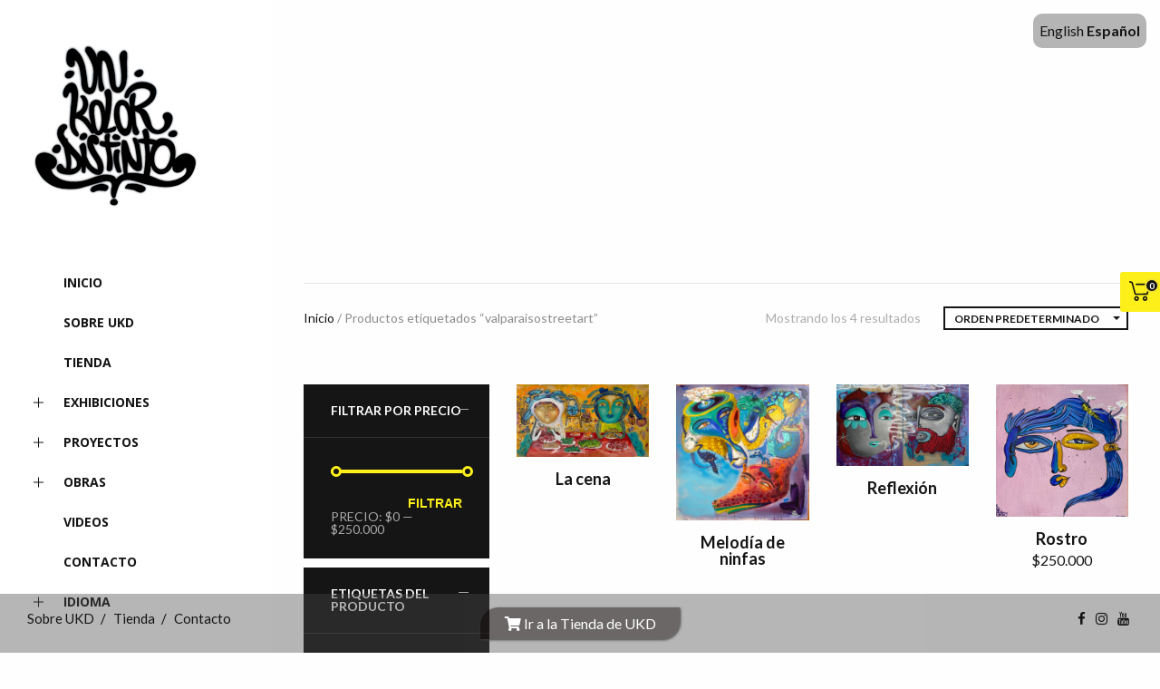

--- FILE ---
content_type: text/html; charset=UTF-8
request_url: https://unkolordistinto.cl/etiqueta-producto/valparaisostreetart/
body_size: 85834
content:
<!doctype html>
<html lang="es" class="")>
<head>
	<meta charset="UTF-8">
	<meta name="viewport" content="width=device-width, initial-scale=1, maximum-scale=1, viewport-fit=cover">
	<link rel="profile" href="http://gmpg.org/xfn/11">
	<link rel="pingback" href="https://unkolordistinto.cl/xmlrpc.php">
	<meta name='robots' content='index, follow, max-image-preview:large, max-snippet:-1, max-video-preview:-1' />

	<!-- This site is optimized with the Yoast SEO plugin v22.3 - https://yoast.com/wordpress/plugins/seo/ -->
	<title>valparaisostreetart archivos - Un Kolor Distinto</title>
	<link rel="canonical" href="https://unkolordistinto.cl/etiqueta-producto/valparaisostreetart/" />
	<meta property="og:locale" content="es_ES" />
	<meta property="og:type" content="article" />
	<meta property="og:title" content="valparaisostreetart archivos - Un Kolor Distinto" />
	<meta property="og:url" content="https://unkolordistinto.cl/etiqueta-producto/valparaisostreetart/" />
	<meta property="og:site_name" content="Un Kolor Distinto" />
	<meta name="twitter:card" content="summary_large_image" />
	<script type="application/ld+json" class="yoast-schema-graph">{"@context":"https://schema.org","@graph":[{"@type":"CollectionPage","@id":"https://unkolordistinto.cl/etiqueta-producto/valparaisostreetart/","url":"https://unkolordistinto.cl/etiqueta-producto/valparaisostreetart/","name":"valparaisostreetart archivos - Un Kolor Distinto","isPartOf":{"@id":"https://unkolordistinto.cl/#website"},"primaryImageOfPage":{"@id":"https://unkolordistinto.cl/etiqueta-producto/valparaisostreetart/#primaryimage"},"image":{"@id":"https://unkolordistinto.cl/etiqueta-producto/valparaisostreetart/#primaryimage"},"thumbnailUrl":"https://unkolordistinto.cl/wp-content/uploads/2024/03/Lacena-scaled-1.jpg","breadcrumb":{"@id":"https://unkolordistinto.cl/etiqueta-producto/valparaisostreetart/#breadcrumb"},"inLanguage":"es"},{"@type":"ImageObject","inLanguage":"es","@id":"https://unkolordistinto.cl/etiqueta-producto/valparaisostreetart/#primaryimage","url":"https://unkolordistinto.cl/wp-content/uploads/2024/03/Lacena-scaled-1.jpg","contentUrl":"https://unkolordistinto.cl/wp-content/uploads/2024/03/Lacena-scaled-1.jpg","width":1400,"height":765},{"@type":"BreadcrumbList","@id":"https://unkolordistinto.cl/etiqueta-producto/valparaisostreetart/#breadcrumb","itemListElement":[{"@type":"ListItem","position":1,"name":"Portada","item":"https://unkolordistinto.cl/"},{"@type":"ListItem","position":2,"name":"valparaisostreetart"}]},{"@type":"WebSite","@id":"https://unkolordistinto.cl/#website","url":"https://unkolordistinto.cl/","name":"Arte, Obras y Tienda Virtual de Un Kolor Distinto","description":"En Valparaíso, Arte, Pintura, Graffiti","publisher":{"@id":"https://unkolordistinto.cl/#organization"},"potentialAction":[{"@type":"SearchAction","target":{"@type":"EntryPoint","urlTemplate":"https://unkolordistinto.cl/?s={search_term_string}"},"query-input":"required name=search_term_string"}],"inLanguage":"es"},{"@type":"Organization","@id":"https://unkolordistinto.cl/#organization","name":"Un Kolor Distinto","url":"https://unkolordistinto.cl/","logo":{"@type":"ImageObject","inLanguage":"es","@id":"https://unkolordistinto.cl/#/schema/logo/image/","url":"https://unkolordistinto.cl/wp-content/uploads/2024/03/logodark200.png","contentUrl":"https://unkolordistinto.cl/wp-content/uploads/2024/03/logodark200.png","width":200,"height":200,"caption":"Un Kolor Distinto"},"image":{"@id":"https://unkolordistinto.cl/#/schema/logo/image/"},"sameAs":["https://www.facebook.com/unkolordistinto/","https://www.instagram.com/unkolordistinto/","https://www.youtube.com/channel/UCT9V3cezhwgdFPkz38ZFmGg"]}]}</script>
	<!-- / Yoast SEO plugin. -->


<link rel='dns-prefetch' href='//use.typekit.net' />
<link rel='dns-prefetch' href='//fonts.googleapis.com' />
<link rel="alternate" type="application/rss+xml" title="Un Kolor Distinto &raquo; Feed" href="https://unkolordistinto.cl/feed/" />
<link rel="alternate" type="application/rss+xml" title="Un Kolor Distinto &raquo; Feed de los comentarios" href="https://unkolordistinto.cl/comments/feed/" />
<link rel="alternate" type="application/rss+xml" title="Un Kolor Distinto &raquo; valparaisostreetart Etiqueta Feed" href="https://unkolordistinto.cl/etiqueta-producto/valparaisostreetart/feed/" />
<script type="text/javascript">
/* <![CDATA[ */
window._wpemojiSettings = {"baseUrl":"https:\/\/s.w.org\/images\/core\/emoji\/14.0.0\/72x72\/","ext":".png","svgUrl":"https:\/\/s.w.org\/images\/core\/emoji\/14.0.0\/svg\/","svgExt":".svg","source":{"concatemoji":"https:\/\/unkolordistinto.cl\/wp-includes\/js\/wp-emoji-release.min.js?ver=6.4.3"}};
/*! This file is auto-generated */
!function(i,n){var o,s,e;function c(e){try{var t={supportTests:e,timestamp:(new Date).valueOf()};sessionStorage.setItem(o,JSON.stringify(t))}catch(e){}}function p(e,t,n){e.clearRect(0,0,e.canvas.width,e.canvas.height),e.fillText(t,0,0);var t=new Uint32Array(e.getImageData(0,0,e.canvas.width,e.canvas.height).data),r=(e.clearRect(0,0,e.canvas.width,e.canvas.height),e.fillText(n,0,0),new Uint32Array(e.getImageData(0,0,e.canvas.width,e.canvas.height).data));return t.every(function(e,t){return e===r[t]})}function u(e,t,n){switch(t){case"flag":return n(e,"\ud83c\udff3\ufe0f\u200d\u26a7\ufe0f","\ud83c\udff3\ufe0f\u200b\u26a7\ufe0f")?!1:!n(e,"\ud83c\uddfa\ud83c\uddf3","\ud83c\uddfa\u200b\ud83c\uddf3")&&!n(e,"\ud83c\udff4\udb40\udc67\udb40\udc62\udb40\udc65\udb40\udc6e\udb40\udc67\udb40\udc7f","\ud83c\udff4\u200b\udb40\udc67\u200b\udb40\udc62\u200b\udb40\udc65\u200b\udb40\udc6e\u200b\udb40\udc67\u200b\udb40\udc7f");case"emoji":return!n(e,"\ud83e\udef1\ud83c\udffb\u200d\ud83e\udef2\ud83c\udfff","\ud83e\udef1\ud83c\udffb\u200b\ud83e\udef2\ud83c\udfff")}return!1}function f(e,t,n){var r="undefined"!=typeof WorkerGlobalScope&&self instanceof WorkerGlobalScope?new OffscreenCanvas(300,150):i.createElement("canvas"),a=r.getContext("2d",{willReadFrequently:!0}),o=(a.textBaseline="top",a.font="600 32px Arial",{});return e.forEach(function(e){o[e]=t(a,e,n)}),o}function t(e){var t=i.createElement("script");t.src=e,t.defer=!0,i.head.appendChild(t)}"undefined"!=typeof Promise&&(o="wpEmojiSettingsSupports",s=["flag","emoji"],n.supports={everything:!0,everythingExceptFlag:!0},e=new Promise(function(e){i.addEventListener("DOMContentLoaded",e,{once:!0})}),new Promise(function(t){var n=function(){try{var e=JSON.parse(sessionStorage.getItem(o));if("object"==typeof e&&"number"==typeof e.timestamp&&(new Date).valueOf()<e.timestamp+604800&&"object"==typeof e.supportTests)return e.supportTests}catch(e){}return null}();if(!n){if("undefined"!=typeof Worker&&"undefined"!=typeof OffscreenCanvas&&"undefined"!=typeof URL&&URL.createObjectURL&&"undefined"!=typeof Blob)try{var e="postMessage("+f.toString()+"("+[JSON.stringify(s),u.toString(),p.toString()].join(",")+"));",r=new Blob([e],{type:"text/javascript"}),a=new Worker(URL.createObjectURL(r),{name:"wpTestEmojiSupports"});return void(a.onmessage=function(e){c(n=e.data),a.terminate(),t(n)})}catch(e){}c(n=f(s,u,p))}t(n)}).then(function(e){for(var t in e)n.supports[t]=e[t],n.supports.everything=n.supports.everything&&n.supports[t],"flag"!==t&&(n.supports.everythingExceptFlag=n.supports.everythingExceptFlag&&n.supports[t]);n.supports.everythingExceptFlag=n.supports.everythingExceptFlag&&!n.supports.flag,n.DOMReady=!1,n.readyCallback=function(){n.DOMReady=!0}}).then(function(){return e}).then(function(){var e;n.supports.everything||(n.readyCallback(),(e=n.source||{}).concatemoji?t(e.concatemoji):e.wpemoji&&e.twemoji&&(t(e.twemoji),t(e.wpemoji)))}))}((window,document),window._wpemojiSettings);
/* ]]> */
</script>
<style id='wp-emoji-styles-inline-css' type='text/css'>

	img.wp-smiley, img.emoji {
		display: inline !important;
		border: none !important;
		box-shadow: none !important;
		height: 1em !important;
		width: 1em !important;
		margin: 0 0.07em !important;
		vertical-align: -0.1em !important;
		background: none !important;
		padding: 0 !important;
	}
</style>
<link rel='stylesheet' id='wp-block-library-css' href='https://unkolordistinto.cl/wp-includes/css/dist/block-library/style.min.css?ver=6.4.3' type='text/css' media='all' />
<style id='joinchat-button-style-inline-css' type='text/css'>
.wp-block-joinchat-button{border:none!important;text-align:center}.wp-block-joinchat-button figure{display:table;margin:0 auto;padding:0}.wp-block-joinchat-button figcaption{font:normal normal 400 .6em/2em var(--wp--preset--font-family--system-font,sans-serif);margin:0;padding:0}.wp-block-joinchat-button .joinchat-button__qr{background-color:#fff;border:6px solid #25d366;border-radius:30px;box-sizing:content-box;display:block;height:200px;margin:auto;overflow:hidden;padding:10px;width:200px}.wp-block-joinchat-button .joinchat-button__qr canvas,.wp-block-joinchat-button .joinchat-button__qr img{display:block;margin:auto}.wp-block-joinchat-button .joinchat-button__link{align-items:center;background-color:#25d366;border:6px solid #25d366;border-radius:30px;display:inline-flex;flex-flow:row nowrap;justify-content:center;line-height:1.25em;margin:0 auto;text-decoration:none}.wp-block-joinchat-button .joinchat-button__link:before{background:transparent var(--joinchat-ico) no-repeat center;background-size:100%;content:"";display:block;height:1.5em;margin:-.75em .75em -.75em 0;width:1.5em}.wp-block-joinchat-button figure+.joinchat-button__link{margin-top:10px}@media (orientation:landscape)and (min-height:481px),(orientation:portrait)and (min-width:481px){.wp-block-joinchat-button.joinchat-button--qr-only figure+.joinchat-button__link{display:none}}@media (max-width:480px),(orientation:landscape)and (max-height:480px){.wp-block-joinchat-button figure{display:none}}

</style>
<style id='classic-theme-styles-inline-css' type='text/css'>
/*! This file is auto-generated */
.wp-block-button__link{color:#fff;background-color:#32373c;border-radius:9999px;box-shadow:none;text-decoration:none;padding:calc(.667em + 2px) calc(1.333em + 2px);font-size:1.125em}.wp-block-file__button{background:#32373c;color:#fff;text-decoration:none}
</style>
<style id='global-styles-inline-css' type='text/css'>
body{--wp--preset--color--black: #000000;--wp--preset--color--cyan-bluish-gray: #abb8c3;--wp--preset--color--white: #ffffff;--wp--preset--color--pale-pink: #f78da7;--wp--preset--color--vivid-red: #cf2e2e;--wp--preset--color--luminous-vivid-orange: #ff6900;--wp--preset--color--luminous-vivid-amber: #fcb900;--wp--preset--color--light-green-cyan: #7bdcb5;--wp--preset--color--vivid-green-cyan: #00d084;--wp--preset--color--pale-cyan-blue: #8ed1fc;--wp--preset--color--vivid-cyan-blue: #0693e3;--wp--preset--color--vivid-purple: #9b51e0;--wp--preset--color--thb-accent: #36b7db;--wp--preset--gradient--vivid-cyan-blue-to-vivid-purple: linear-gradient(135deg,rgba(6,147,227,1) 0%,rgb(155,81,224) 100%);--wp--preset--gradient--light-green-cyan-to-vivid-green-cyan: linear-gradient(135deg,rgb(122,220,180) 0%,rgb(0,208,130) 100%);--wp--preset--gradient--luminous-vivid-amber-to-luminous-vivid-orange: linear-gradient(135deg,rgba(252,185,0,1) 0%,rgba(255,105,0,1) 100%);--wp--preset--gradient--luminous-vivid-orange-to-vivid-red: linear-gradient(135deg,rgba(255,105,0,1) 0%,rgb(207,46,46) 100%);--wp--preset--gradient--very-light-gray-to-cyan-bluish-gray: linear-gradient(135deg,rgb(238,238,238) 0%,rgb(169,184,195) 100%);--wp--preset--gradient--cool-to-warm-spectrum: linear-gradient(135deg,rgb(74,234,220) 0%,rgb(151,120,209) 20%,rgb(207,42,186) 40%,rgb(238,44,130) 60%,rgb(251,105,98) 80%,rgb(254,248,76) 100%);--wp--preset--gradient--blush-light-purple: linear-gradient(135deg,rgb(255,206,236) 0%,rgb(152,150,240) 100%);--wp--preset--gradient--blush-bordeaux: linear-gradient(135deg,rgb(254,205,165) 0%,rgb(254,45,45) 50%,rgb(107,0,62) 100%);--wp--preset--gradient--luminous-dusk: linear-gradient(135deg,rgb(255,203,112) 0%,rgb(199,81,192) 50%,rgb(65,88,208) 100%);--wp--preset--gradient--pale-ocean: linear-gradient(135deg,rgb(255,245,203) 0%,rgb(182,227,212) 50%,rgb(51,167,181) 100%);--wp--preset--gradient--electric-grass: linear-gradient(135deg,rgb(202,248,128) 0%,rgb(113,206,126) 100%);--wp--preset--gradient--midnight: linear-gradient(135deg,rgb(2,3,129) 0%,rgb(40,116,252) 100%);--wp--preset--font-size--small: 13px;--wp--preset--font-size--medium: 20px;--wp--preset--font-size--large: 36px;--wp--preset--font-size--x-large: 42px;--wp--preset--spacing--20: 0.44rem;--wp--preset--spacing--30: 0.67rem;--wp--preset--spacing--40: 1rem;--wp--preset--spacing--50: 1.5rem;--wp--preset--spacing--60: 2.25rem;--wp--preset--spacing--70: 3.38rem;--wp--preset--spacing--80: 5.06rem;--wp--preset--shadow--natural: 6px 6px 9px rgba(0, 0, 0, 0.2);--wp--preset--shadow--deep: 12px 12px 50px rgba(0, 0, 0, 0.4);--wp--preset--shadow--sharp: 6px 6px 0px rgba(0, 0, 0, 0.2);--wp--preset--shadow--outlined: 6px 6px 0px -3px rgba(255, 255, 255, 1), 6px 6px rgba(0, 0, 0, 1);--wp--preset--shadow--crisp: 6px 6px 0px rgba(0, 0, 0, 1);}:where(.is-layout-flex){gap: 0.5em;}:where(.is-layout-grid){gap: 0.5em;}body .is-layout-flow > .alignleft{float: left;margin-inline-start: 0;margin-inline-end: 2em;}body .is-layout-flow > .alignright{float: right;margin-inline-start: 2em;margin-inline-end: 0;}body .is-layout-flow > .aligncenter{margin-left: auto !important;margin-right: auto !important;}body .is-layout-constrained > .alignleft{float: left;margin-inline-start: 0;margin-inline-end: 2em;}body .is-layout-constrained > .alignright{float: right;margin-inline-start: 2em;margin-inline-end: 0;}body .is-layout-constrained > .aligncenter{margin-left: auto !important;margin-right: auto !important;}body .is-layout-constrained > :where(:not(.alignleft):not(.alignright):not(.alignfull)){max-width: var(--wp--style--global--content-size);margin-left: auto !important;margin-right: auto !important;}body .is-layout-constrained > .alignwide{max-width: var(--wp--style--global--wide-size);}body .is-layout-flex{display: flex;}body .is-layout-flex{flex-wrap: wrap;align-items: center;}body .is-layout-flex > *{margin: 0;}body .is-layout-grid{display: grid;}body .is-layout-grid > *{margin: 0;}:where(.wp-block-columns.is-layout-flex){gap: 2em;}:where(.wp-block-columns.is-layout-grid){gap: 2em;}:where(.wp-block-post-template.is-layout-flex){gap: 1.25em;}:where(.wp-block-post-template.is-layout-grid){gap: 1.25em;}.has-black-color{color: var(--wp--preset--color--black) !important;}.has-cyan-bluish-gray-color{color: var(--wp--preset--color--cyan-bluish-gray) !important;}.has-white-color{color: var(--wp--preset--color--white) !important;}.has-pale-pink-color{color: var(--wp--preset--color--pale-pink) !important;}.has-vivid-red-color{color: var(--wp--preset--color--vivid-red) !important;}.has-luminous-vivid-orange-color{color: var(--wp--preset--color--luminous-vivid-orange) !important;}.has-luminous-vivid-amber-color{color: var(--wp--preset--color--luminous-vivid-amber) !important;}.has-light-green-cyan-color{color: var(--wp--preset--color--light-green-cyan) !important;}.has-vivid-green-cyan-color{color: var(--wp--preset--color--vivid-green-cyan) !important;}.has-pale-cyan-blue-color{color: var(--wp--preset--color--pale-cyan-blue) !important;}.has-vivid-cyan-blue-color{color: var(--wp--preset--color--vivid-cyan-blue) !important;}.has-vivid-purple-color{color: var(--wp--preset--color--vivid-purple) !important;}.has-black-background-color{background-color: var(--wp--preset--color--black) !important;}.has-cyan-bluish-gray-background-color{background-color: var(--wp--preset--color--cyan-bluish-gray) !important;}.has-white-background-color{background-color: var(--wp--preset--color--white) !important;}.has-pale-pink-background-color{background-color: var(--wp--preset--color--pale-pink) !important;}.has-vivid-red-background-color{background-color: var(--wp--preset--color--vivid-red) !important;}.has-luminous-vivid-orange-background-color{background-color: var(--wp--preset--color--luminous-vivid-orange) !important;}.has-luminous-vivid-amber-background-color{background-color: var(--wp--preset--color--luminous-vivid-amber) !important;}.has-light-green-cyan-background-color{background-color: var(--wp--preset--color--light-green-cyan) !important;}.has-vivid-green-cyan-background-color{background-color: var(--wp--preset--color--vivid-green-cyan) !important;}.has-pale-cyan-blue-background-color{background-color: var(--wp--preset--color--pale-cyan-blue) !important;}.has-vivid-cyan-blue-background-color{background-color: var(--wp--preset--color--vivid-cyan-blue) !important;}.has-vivid-purple-background-color{background-color: var(--wp--preset--color--vivid-purple) !important;}.has-black-border-color{border-color: var(--wp--preset--color--black) !important;}.has-cyan-bluish-gray-border-color{border-color: var(--wp--preset--color--cyan-bluish-gray) !important;}.has-white-border-color{border-color: var(--wp--preset--color--white) !important;}.has-pale-pink-border-color{border-color: var(--wp--preset--color--pale-pink) !important;}.has-vivid-red-border-color{border-color: var(--wp--preset--color--vivid-red) !important;}.has-luminous-vivid-orange-border-color{border-color: var(--wp--preset--color--luminous-vivid-orange) !important;}.has-luminous-vivid-amber-border-color{border-color: var(--wp--preset--color--luminous-vivid-amber) !important;}.has-light-green-cyan-border-color{border-color: var(--wp--preset--color--light-green-cyan) !important;}.has-vivid-green-cyan-border-color{border-color: var(--wp--preset--color--vivid-green-cyan) !important;}.has-pale-cyan-blue-border-color{border-color: var(--wp--preset--color--pale-cyan-blue) !important;}.has-vivid-cyan-blue-border-color{border-color: var(--wp--preset--color--vivid-cyan-blue) !important;}.has-vivid-purple-border-color{border-color: var(--wp--preset--color--vivid-purple) !important;}.has-vivid-cyan-blue-to-vivid-purple-gradient-background{background: var(--wp--preset--gradient--vivid-cyan-blue-to-vivid-purple) !important;}.has-light-green-cyan-to-vivid-green-cyan-gradient-background{background: var(--wp--preset--gradient--light-green-cyan-to-vivid-green-cyan) !important;}.has-luminous-vivid-amber-to-luminous-vivid-orange-gradient-background{background: var(--wp--preset--gradient--luminous-vivid-amber-to-luminous-vivid-orange) !important;}.has-luminous-vivid-orange-to-vivid-red-gradient-background{background: var(--wp--preset--gradient--luminous-vivid-orange-to-vivid-red) !important;}.has-very-light-gray-to-cyan-bluish-gray-gradient-background{background: var(--wp--preset--gradient--very-light-gray-to-cyan-bluish-gray) !important;}.has-cool-to-warm-spectrum-gradient-background{background: var(--wp--preset--gradient--cool-to-warm-spectrum) !important;}.has-blush-light-purple-gradient-background{background: var(--wp--preset--gradient--blush-light-purple) !important;}.has-blush-bordeaux-gradient-background{background: var(--wp--preset--gradient--blush-bordeaux) !important;}.has-luminous-dusk-gradient-background{background: var(--wp--preset--gradient--luminous-dusk) !important;}.has-pale-ocean-gradient-background{background: var(--wp--preset--gradient--pale-ocean) !important;}.has-electric-grass-gradient-background{background: var(--wp--preset--gradient--electric-grass) !important;}.has-midnight-gradient-background{background: var(--wp--preset--gradient--midnight) !important;}.has-small-font-size{font-size: var(--wp--preset--font-size--small) !important;}.has-medium-font-size{font-size: var(--wp--preset--font-size--medium) !important;}.has-large-font-size{font-size: var(--wp--preset--font-size--large) !important;}.has-x-large-font-size{font-size: var(--wp--preset--font-size--x-large) !important;}
.wp-block-navigation a:where(:not(.wp-element-button)){color: inherit;}
:where(.wp-block-post-template.is-layout-flex){gap: 1.25em;}:where(.wp-block-post-template.is-layout-grid){gap: 1.25em;}
:where(.wp-block-columns.is-layout-flex){gap: 2em;}:where(.wp-block-columns.is-layout-grid){gap: 2em;}
.wp-block-pullquote{font-size: 1.5em;line-height: 1.6;}
</style>
<link rel='stylesheet' id='button-generation-css' href='https://unkolordistinto.cl/wp-content/plugins/button-generation/assets/css/style.min.css?ver=2.3.9' type='text/css' media='all' />
<link rel='stylesheet' id='owlcarousel-min-css' href='https://unkolordistinto.cl/wp-content/plugins/floating-cart-product-for-woocommerce/assets/css/owl.carousel.min.css?ver=1.0.0' type='text/css' media='all' />
<link rel='stylesheet' id='owlcarousel-theme-css' href='https://unkolordistinto.cl/wp-content/plugins/floating-cart-product-for-woocommerce/assets/css/owl.theme.default.min.css?ver=1.0.0' type='text/css' media='all' />
<link rel='stylesheet' id='FCPFW-front_css-css' href='https://unkolordistinto.cl/wp-content/plugins/floating-cart-product-for-woocommerce/assets/css/fcpfw_front_style.css?ver=1.0.0' type='text/css' media='all' />
<link rel='stylesheet' id='ggbl_lightbox_css-css' href='https://unkolordistinto.cl/wp-content/plugins/gg-lightbox/ggbl-lightbox.css?ver=1' type='text/css' media='all' />
<style id='woocommerce-inline-inline-css' type='text/css'>
.woocommerce form .form-row .required { visibility: visible; }
</style>
<link rel='stylesheet' id='thb-fa-css' href='https://unkolordistinto.cl/wp-content/themes/twofold-wp/assets/css/font-awesome.min.css?ver=4.7.0' type='text/css' media='all' />
<link rel='stylesheet' id='thb-app-css' href='https://unkolordistinto.cl/wp-content/themes/twofold-wp/assets/css/app.css?ver=3.7.0.1' type='text/css' media='all' />
<style id='thb-app-inline-css' type='text/css'>
body {font-family:Lato, 'BlinkMacSystemFont', -apple-system, 'Roboto', 'Lucida Sans';}.titlefont, h1, h2, h3, h4, h5, h6, blockquote, .post .post-meta, .tag-link, .photo .album_no, .photo .inside, .navigation-menu, .btn, #comments ol.commentlist .comment .comment-meta, #comments ol.commentlist .comment .vcard, #comments ol.commentlist .comment .reply, .swiper-container.swiper-container-vertical > .swiper-pagination .swiper-pagination-bullet em, .selectric, .selectric-items, .pagination, #multiscroll-nav a em, .price, .shop_attributes tr th, #side-cart ul li .list_content h5+div, .shop_table thead tr th, .shop_table tbody tr th, .shop_table tfoot th, .woocommerce-checkout-payment label, .thb_shop_bar, label, .woocommerce-MyAccount-navigation ul li a,.add_to_cart_button, .woocommerce-tabs .tabs, .thb-full-menu {font-family:Lato, 'BlinkMacSystemFont', -apple-system, 'Roboto', 'Lucida Sans';}.thb-full-menu, .navigation-menu {font-family:Open Sans, 'BlinkMacSystemFont', -apple-system, 'Roboto', 'Lucida Sans';}.album-header h2 {}.navigation-menu li a {}.navigation-menu .sub-menu li a {}.thb-full-menu li a {}.footer-menu li a,.left-side .footer-menu li+li:before {}#footer .right-side a {}.lg-sub-html .image-information .image-caption p {}a:hover, .thb-full-menu li.menu-item-has-children.sfHover>a, label small, #comments .comments-title span, #comments ol.commentlist .comment .reply, #comments ol.commentlist .comment .reply a, .comment-respond .comment-reply-title small a, .selectric-items li.selected, .selectric-items li:hover, .price, .product-detail .entry-summary .product_meta>span a, .woocommerce-tabs .tabs li a:hover, .woocommerce-tabs .tabs li.active a, .woocommerce-info a, .woocommerce-info a:hover, .woocommerce-password-strength {color:#36b7db;}.photo-actions li a:hover, .lg-progress-bar .lg-progress, .pace .pace-progress, .submit.single_add_to_cart_button:hover, .woocommerce-MyAccount-navigation ul li.is-active a, .btn.black:hover, .btn.single_add_to_cart_button:hover, .button:not(.selectric-button).black:hover, .button:not(.selectric-button).single_add_to_cart_button:hover, .submit.black:hover, .submit.single_add_to_cart_button:hover {background:#36b7db;}.photo-actions li a:hover, .submit.single_add_to_cart_button:hover, .woocommerce-tabs .tabs li a:after, .woocommerce-MyAccount-navigation ul li.is-active a, .btn.black:hover, .btn.single_add_to_cart_button:hover, .button:not(.selectric-button).black:hover, .button:not(.selectric-button).single_add_to_cart_button:hover, .submit.black:hover, .submit.single_add_to_cart_button:hover {border-color:#36b7db;}.woocommerce-MyAccount-navigation ul li.is-active+li a {border-top-color:#36b7db;}.thb-thumbnails .thb-thumbnail-container .thumbnail-toggle:hover polyline {stroke:#36b7db;}.btn:hover, .dark-colors .btn:hover, body.dark-theme:not(.logo-dark) .btn:hover, body.light-theme.logo-light:not(.menu-open) .btn:hover, .quick_cart, .btn:not(.single_add_to_cart_button).alt, .button:not(.selectric-button):not(.single_add_to_cart_button).alt, .dark-colors .btn:not(.grey):not(.alt):hover, body.dark-theme:not(.logo-dark) .btn:not(.grey):not(.alt):hover, body.light-theme.logo-light:not(.menu-open) .btn:not(.grey):not(.alt):hover, .dark-colors .button:not(.grey):not(.alt):hover, body.dark-theme:not(.logo-dark) .button:not(.grey):not(.alt):hover, body.light-theme.logo-light:not(.menu-open) .button:not(.grey):not(.alt):hover, .dark-colors .submit:hover, body.dark-theme:not(.logo-dark) .submit:hover, body.light-theme.logo-light:not(.menu-open) .submit:hover {background:#f2e230;}.btn:hover, .dark-colors .btn:hover, body.dark-theme:not(.logo-dark) .btn:hover, body.light-theme.logo-light:not(.menu-open) .btn:hover, .quick_cart .float_count, .btn:not(.single_add_to_cart_button).alt, .button:not(.selectric-button):not(.single_add_to_cart_button).alt, .dark-colors .btn:not(.grey):not(.alt):hover, body.dark-theme:not(.logo-dark) .btn:not(.grey):not(.alt):hover, body.light-theme.logo-light:not(.menu-open) .btn:not(.grey):not(.alt):hover, .dark-colors .button:not(.grey):not(.alt):hover, body.dark-theme:not(.logo-dark) .button:not(.grey):not(.alt):hover, body.light-theme.logo-light:not(.menu-open) .button:not(.grey):not(.alt):hover, .dark-colors .submit:hover, body.dark-theme:not(.logo-dark) .submit:hover, body.light-theme.logo-light:not(.menu-open) .submit:hover {border-color:#f2e230;}.btn:not(.single_add_to_cart_button).alt:hover, .button:not(.selectric-button):not(.single_add_to_cart_button).alt:hover {background:#e6d72e;border-color:#e6d72e;}.swiper-nav .thb-arrow .thb-progress {stroke:#f2e230;}#navigation-menu > div {margin-top:200px;}@media only screen and (min-width:48.063em) {#header .logo .logoimg {max-height:200px;}}@media only screen and (max-width:48.063em) {#header .logo .logoimg {max-height:200px;}#navigation-menu > div {margin-top:200px;}}.thb-full-menu>li+li {margin-left:20px}#navigation-menu,.dark-colors #navigation-menu, body.dark-theme:not(.logo-dark) #navigation-menu,body.light-theme.logo-light:not(.menu-open) #navigation-menu {}.content404 {}.password-protected {}.pace {}.page-id-94 #wrapper {}.pace:before {background-image:url(https://unkolordistinto.cl/wp-content/uploads/2024/03/logolight500.png);}
</style>
<link rel='stylesheet' id='style-css' href='https://unkolordistinto.cl/wp-content/themes/twofold-wp/style.css?ver=3.7.0.1' type='text/css' media='all' />
<link rel='stylesheet' id='thb-google-fonts-css' href='https://fonts.googleapis.com/css?family=Lato%3A100%2C100i%2C300%2C300i%2C400%2C400i%2C700%2C700i%2C900%2C900i%7COpen+Sans%3A300%2C400%2C500%2C600%2C700%2C800%2C300i%2C400i%2C500i%2C600i%2C700i%2C800i&#038;subset=latin&#038;display=swap&#038;ver=3.7.0.1' type='text/css' media='all' />
<script type="text/javascript" src="https://unkolordistinto.cl/wp-includes/js/jquery/jquery.min.js?ver=3.7.1" id="jquery-core-js"></script>
<script type="text/javascript" src="https://unkolordistinto.cl/wp-includes/js/jquery/jquery-migrate.min.js?ver=3.4.1" id="jquery-migrate-js"></script>
<script type="text/javascript" src="https://unkolordistinto.cl/wp-content/plugins/floating-cart-product-for-woocommerce/assets/js/owl.carousel.js?ver=1.0.0" id="owlcarousel-js"></script>
<script type="text/javascript" id="FCPFW-front_js-js-extra">
/* <![CDATA[ */
var ajax_postajax = {"ajaxurl":"https:\/\/unkolordistinto.cl\/wp-admin\/admin-ajax.php"};
var fcpfw_urls = {"pluginsUrl":"https:\/\/unkolordistinto.cl\/wp-content\/plugins\/floating-cart-product-for-woocommerce"};
var fcpfw_sidebar_width = {"fcpfw_width":"350px","fcpfw_auto_open":"yes","fcpfw_cart_open_from":"right","fcpfw_trigger_class":""};
/* ]]> */
</script>
<script type="text/javascript" src="https://unkolordistinto.cl/wp-content/plugins/floating-cart-product-for-woocommerce/assets/js/fcpfw_front_script.js?ver=1.0.0" id="FCPFW-front_js-js"></script>
<script type="text/javascript" src="https://unkolordistinto.cl/wp-content/plugins/woocommerce/assets/js/jquery-blockui/jquery.blockUI.min.js?ver=2.7.0-wc.8.7.0" id="jquery-blockui-js" defer="defer" data-wp-strategy="defer"></script>
<script type="text/javascript" id="wc-add-to-cart-js-extra">
/* <![CDATA[ */
var wc_add_to_cart_params = {"ajax_url":"\/wp-admin\/admin-ajax.php","wc_ajax_url":"\/?wc-ajax=%%endpoint%%","i18n_view_cart":"Ver carrito","cart_url":"https:\/\/unkolordistinto.cl\/carrito\/","is_cart":"","cart_redirect_after_add":"no"};
/* ]]> */
</script>
<script type="text/javascript" src="https://unkolordistinto.cl/wp-content/plugins/woocommerce/assets/js/frontend/add-to-cart.min.js?ver=8.7.0" id="wc-add-to-cart-js" defer="defer" data-wp-strategy="defer"></script>
<script type="text/javascript" src="https://unkolordistinto.cl/wp-content/plugins/woocommerce/assets/js/js-cookie/js.cookie.min.js?ver=2.1.4-wc.8.7.0" id="js-cookie-js" defer="defer" data-wp-strategy="defer"></script>
<script type="text/javascript" id="woocommerce-js-extra">
/* <![CDATA[ */
var woocommerce_params = {"ajax_url":"\/wp-admin\/admin-ajax.php","wc_ajax_url":"\/?wc-ajax=%%endpoint%%"};
/* ]]> */
</script>
<script type="text/javascript" src="https://unkolordistinto.cl/wp-content/plugins/woocommerce/assets/js/frontend/woocommerce.min.js?ver=8.7.0" id="woocommerce-js" defer="defer" data-wp-strategy="defer"></script>
<script type="text/javascript" src="https://use.typekit.net/sgf1yuz.js" id="thb-typekit-js"></script>
<script type="text/javascript" id="thb-typekit-js-after">
/* <![CDATA[ */
try{Typekit.load({ async: true });}catch(e){}
/* ]]> */
</script>
<link rel="https://api.w.org/" href="https://unkolordistinto.cl/wp-json/" /><link rel="alternate" type="application/json" href="https://unkolordistinto.cl/wp-json/wp/v2/product_tag/94" /><link rel="EditURI" type="application/rsd+xml" title="RSD" href="https://unkolordistinto.cl/xmlrpc.php?rsd" />
<meta name="generator" content="WordPress 6.4.3" />
<meta name="generator" content="WooCommerce 8.7.0" />
            <style>

                
                .fcpfw_container{
                    width: 350px;

                    right: -350px;
                }

                                .fcpfw_item_count{
                        background-color: #000000;
                        color: #ffffff;
                        font-size: 15px;
                                            top: -10px;
                        left: -12px;
                                    }
                .fcpfw_cart_basket{
                                        bottom: 15px;
                                        right: 15px;
                                            border-radius: 10px;
                                            display:block;
                       
                                          
                    max-height: 60px;
                    max-width: 60px;
                    background-color: #cccccc;
                    margin-bottom: 0px;
                    margin-right: 0px;
                }
                .fcpfw_container .fcpfw_header_title{
                    color: #000000;
                    font-size: 20px;
                }
                
                .fcpfw_prodline_title_inner ,.fcpfw_prodline_title_inner a, .fcpfw_qupdiv{
                    color: #000000;
                    font-size: 16px;
                }
                .cart_box svg {
                    fill : #000000 ;
                }
                .fcpfw_remove svg {
                fill : #000000 ;

                }
                .fcpfw_cart_icon svg{
                fill : #000000 ;
                }
                .fcpfw_close_cart svg{
                fill : #000000 ;
                }
                #fcpfw_apply_coupon svg{
                fill : #000000 ;
                }

                
            </style>
            	<noscript><style>.woocommerce-product-gallery{ opacity: 1 !important; }</style></noscript>
	<style type="text/css">
body.custom-background #wrapper { background-color: #ffffff; }
</style>
	<link rel="icon" href="https://unkolordistinto.cl/wp-content/uploads/2024/03/logolight500-100x100.png" sizes="32x32" />
<link rel="icon" href="https://unkolordistinto.cl/wp-content/uploads/2024/03/logolight500-300x300.png" sizes="192x192" />
<link rel="apple-touch-icon" href="https://unkolordistinto.cl/wp-content/uploads/2024/03/logolight500-180x180.png" />
<meta name="msapplication-TileImage" content="https://unkolordistinto.cl/wp-content/uploads/2024/03/logolight500-300x300.png" />
		<style type="text/css" id="wp-custom-css">
			#footer {
	background-color:rgba(73,73,73,0.4);
}

#footer .left-side{
	margin-top:20px;
	font-size: 15px;
}

#footer .right-side {
	margin-top:20px;
	font-size: 15px;
}

.photo-caption{
	background-color:rgba(73,73,73,0.4);
	padding:10px;
	border-radius: 20px 0px;
}

.quick_cart {
    position: absolute !important;	
    top: 300px !important;
    right: 100%;
    line-height: 1;
    display: always !important;
    margin: 0;
    width: 44px;
    height: 44px;
    justify-content: center;
    align-items: center;
    background: #fcef1a;
    border-radius: 3px 0 0 3px;
}

.fcpfw_cart_basket{
	display:none;
}

.joinchat__button {
	top: -120px !important;
}

.gt_switcher_wrapper{
	background-color:rgba(73,73,73,0.4);
	padding:7px;
	border-radius:10px;
}

.grecaptcha-badge{
	display:none !important;
}

@media only screen and (max-width: 48.063em) {
    #header .logo .logoimg {
        max-height: 85px;
	}
}		</style>
		</head>
<body class="archive tax-product_tag term-valparaisostreetart term-94 theme-twofold-wp woocommerce woocommerce-page woocommerce-no-js lightbox-download-enabled lightbox-zoom-enabled lightbox-autoplay-enabled lightbox-thumbnails-enabled lightbox-shares-enabled right-click-on light-theme dark-box  thb-preload thb-menu-left thb-full-menu-left-enabled thb-logo-left">
		<div class="pace"></div>
	<aside class="cart_placeholder"></aside><nav id="side-cart"></nav>	<header id="header">
	<div class="logo-holder">
		<div class="mobile-toggle">
			<svg xmlns="http://www.w3.org/2000/svg" version="1.1" id="menu-icon" x="0" y="0" width="19.2" height="12" viewBox="0 0 19.2 12" enable-background="new 0 0 19.188 12.031" xml:space="preserve"><path class="thb-top-line" fill="none" stroke="#161616" stroke-width="2" stroke-linecap="round" stroke-linejoin="round" stroke-miterlimit="10" d="M1.1 1h12c2.8 0 5.1 2.2 5.1 5 0 2.8-2.3 5-5.1 5l-12-10"/><path class="thb-mid-line" fill="none" stroke="#161616" stroke-width="2" stroke-linecap="round" stroke-linejoin="round" stroke-miterlimit="10" d="M1.1 6h12"/><path class="thb-bottom-line" fill="none" stroke="#161616" stroke-width="2" stroke-linecap="round" stroke-linejoin="round" stroke-miterlimit="10" d="M1.1 11h12c2.8 0 5.1-2.2 5.1-5 0-2.8-2.3-5-5.1-5l-12 10"/></svg>		</div>
		<a href="https://unkolordistinto.cl/" class="logo">
			<img src="https://unkolordistinto.cl/wp-content/uploads/2024/03/logodark200.png" class="logoimg logo_light" alt="Un Kolor Distinto"/>
			<img src="https://unkolordistinto.cl/wp-content/uploads/2024/03/logolight200.png" class="logoimg logo_dark" alt="Un Kolor Distinto"/>
		</a>
	</div>
	<div class="right-holder">
					</div>
</header>
	<nav id="navigation-menu" data-menu-speed="0.5" data-behaviour="thb-submenu">
	<div class="
			custom_scroll" id="menu-scroll">
					<ul id="menu-navigation" class="navigation-menu"><li class="menu-item menu-item-type-post_type menu-item-object-page menu-item-home menu-item-556"><a href="https://unkolordistinto.cl/">INICIO</a></li>
<li class="menu-item menu-item-type-post_type menu-item-object-page menu-item-486"><a href="https://unkolordistinto.cl/sobre-ukd/">Sobre UKD</a></li>
<li class="menu-item menu-item-type-custom menu-item-object-custom menu-item-1220"><a href="https://unkolordistinto.cl/tienda/">Tienda</a></li>
<li class="menu-item menu-item-type-custom menu-item-object-custom menu-item-has-children menu-item-1200"><a href="#"><span><em></em></span>Exhibiciones</a>
<ul class="sub-menu">
	<li class="menu-item menu-item-type-custom menu-item-object-custom menu-item-1201"><a href="https://unkolordistinto.cl/album/metamorfosis/">Metamorfosis &#8211; 2016</a></li>
	<li class="menu-item menu-item-type-custom menu-item-object-custom menu-item-1202"><a href="https://unkolordistinto.cl/album/simbiosis-tiempo-y-dualidad/">Simbiosis, Tiempo y Dualidad &#8211; 2017</a></li>
	<li class="menu-item menu-item-type-custom menu-item-object-custom menu-item-1203"><a href="https://unkolordistinto.cl/album/yuxtaposicion/">Yuxtaposición &#8211; 2018</a></li>
</ul>
</li>
<li class="menu-item menu-item-type-custom menu-item-object-custom menu-item-has-children menu-item-1204"><a href="#"><span><em></em></span>Proyectos</a>
<ul class="sub-menu">
	<li class="menu-item menu-item-type-custom menu-item-object-custom menu-item-has-children menu-item-1205"><a href="#"><span><em></em></span>Solsticios y Equinoccios &#8211; Valparaíso, CL.</a>
	<ul class="sub-menu">
		<li class="menu-item menu-item-type-custom menu-item-object-custom menu-item-1206"><a href="https://unkolordistinto.cl/album/equinoccio-de-otono/">Equinoccio de Otoño</a></li>
		<li class="menu-item menu-item-type-custom menu-item-object-custom menu-item-1207"><a href="https://unkolordistinto.cl/album/solsticio-de-invierno/">Solticio de Invierno</a></li>
		<li class="menu-item menu-item-type-custom menu-item-object-custom menu-item-1208"><a href="https://unkolordistinto.cl/album/equinoccio-de-primavera/">Equinoccio de Primavera</a></li>
		<li class="menu-item menu-item-type-custom menu-item-object-custom menu-item-1209"><a href="https://unkolordistinto.cl/album/equinoccio-de-verano/">Solsticio de Verano</a></li>
	</ul>
</li>
	<li class="menu-item menu-item-type-custom menu-item-object-custom menu-item-1210"><a href="https://unkolordistinto.cl/album/arte-en-movimiento/">Arte en Movimiento &#8211; Valparaíso, CL.</a></li>
	<li class="menu-item menu-item-type-custom menu-item-object-custom menu-item-1211"><a href="https://unkolordistinto.cl/album/cajas-electricas/">Cajas Eléctricas &#8211; Helsinki, FI.</a></li>
	<li class="menu-item menu-item-type-custom menu-item-object-custom menu-item-1212"><a href="https://unkolordistinto.cl/album/trilogia/">Trilogía &#8211; Coyhaique, CL.</a></li>
	<li class="menu-item menu-item-type-custom menu-item-object-custom menu-item-1213"><a href="https://unkolordistinto.cl/album/el-abrazo-de-un-kolor-distinto/">El Abrazo de UKD &#8211; Vantaa, FI.</a></li>
	<li class="menu-item menu-item-type-custom menu-item-object-custom menu-item-1214"><a href="https://unkolordistinto.cl/album/melodia-del-imaginario/">Melodía del Imaginario &#8211; Wynwood, US.</a></li>
	<li class="menu-item menu-item-type-custom menu-item-object-custom menu-item-1215"><a href="https://unkolordistinto.cl/album/liceo-matilde-brandau-de-ross/">Liceo Matilde Brandau de Ross, Valparaíso, CL.</a></li>
</ul>
</li>
<li class="menu-item menu-item-type-custom menu-item-object-custom menu-item-has-children menu-item-1218"><a href="#"><span><em></em></span>Obras</a>
<ul class="sub-menu">
	<li class="menu-item menu-item-type-custom menu-item-object-custom menu-item-1223"><a href="https://unkolordistinto.cl/album/cuadros/">Cuadros</a></li>
	<li class="menu-item menu-item-type-custom menu-item-object-custom menu-item-1224"><a href="https://unkolordistinto.cl/album/all-workplay/">Encargos</a></li>
	<li class="menu-item menu-item-type-custom menu-item-object-custom menu-item-1225"><a href="https://unkolordistinto.cl/album/the-hunting-jacket/">Viajes</a></li>
</ul>
</li>
<li class="menu-item menu-item-type-custom menu-item-object-custom menu-item-1219"><a href="https://unkolordistinto.cl/videos/">Videos</a></li>
<li class="menu-item menu-item-type-post_type menu-item-object-page menu-item-383"><a href="https://unkolordistinto.cl/contacto/">Contacto</a></li>
<li class="menu-item menu-item-type-custom menu-item-object-custom menu-item-has-children menu-item-1456"><a href="#"><span><em></em></span>Idioma</a>
<ul class="sub-menu">
	<li class="menu-item menu-item-type-custom menu-item-object-custom menu-item-1457"><a href="<div class="gtranslate_wrapper" id="gt-wrapper-49198515"></div>"></a></li>
</ul>
</li>
</ul>			</div>
</nav>
<div class="menu_overlay"></div>
		<div id="wrapper">

<div class="page-padding extra"><div class="row full-width-row with-padding">
	<div class="small-12 columns">
		<aside class="thb_shop_bar">
			<div class="row align-middle">
				<div class="small-12 medium-5 columns breadcrumb-column">
					<nav class="woocommerce-breadcrumb" aria-label="Breadcrumb"><a href="https://unkolordistinto.cl">Inicio</a>&nbsp;&#47;&nbsp;Productos etiquetados &ldquo;valparaisostreetart&rdquo;</nav>				</div>
				<div class="small-12 medium-7 columns result-column">
					<p class="woocommerce-result-count">
	Mostrando los 4 resultados</p>
<form class="woocommerce-ordering" method="get">
	<select name="orderby" class="orderby" aria-label="Pedido de la tienda">
					<option value="menu_order"  selected='selected'>Orden predeterminado</option>
					<option value="popularity" >Ordenar por popularidad</option>
					<option value="rating" >Ordenar por puntuación media</option>
					<option value="date" >Ordenar por los últimos</option>
					<option value="price" >Ordenar por precio: bajo a alto</option>
					<option value="price-desc" >Ordenar por precio: alto a bajo</option>
			</select>
	<input type="hidden" name="paged" value="1" />
	</form>
				</div>
			</div>
		</aside>
	</div>
</div>
<div class="row full-width-row with-padding">
	<div class="small-12 columns small-order-1 large-order-2 large-9">
	<div class="woocommerce-notices-wrapper"></div><ul class="products row small-up-1 medium-up-2 large-up-4"><li class="column thb_hover product type-product post-1280 status-publish first instock product_cat-79 product_tag-96 product_tag-88 product_tag-89 product_tag-64 product_tag-acrylic product_tag-art product_tag-arte product_tag-chile product_tag-cines product_tag-contemporaneo product_tag-distinto product_tag-graffiti product_tag-jekse product_tag-jeksecines product_tag-kolor product_tag-mural product_tag-muralismo product_tag-street product_tag-ukd product_tag-un product_tag-unkolordistinto product_tag-valparaiso product_tag-valparaisostreetart product_tag-valpostreetart has-post-thumbnail shipping-taxable product-type-simple">
	<div class="product_holder"><a href="https://unkolordistinto.cl/producto/la-cena/" class="woocommerce-LoopProduct-link woocommerce-loop-product__link"><div class="product_image_holder"><img width="1400" height="765" src="https://unkolordistinto.cl/wp-content/uploads/2024/03/Lacena-scaled-1.jpg" class="attachment-shop_catalog size-shop_catalog wp-post-image" alt="Lacena-scaled-1.jpg" title="Lacena-scaled-1.jpg" decoding="async" fetchpriority="high" srcset="https://unkolordistinto.cl/wp-content/uploads/2024/03/Lacena-scaled-1.jpg 1400w, https://unkolordistinto.cl/wp-content/uploads/2024/03/Lacena-scaled-1-1024x560.jpg 1024w, https://unkolordistinto.cl/wp-content/uploads/2024/03/Lacena-scaled-1-768x420.jpg 768w, https://unkolordistinto.cl/wp-content/uploads/2024/03/Lacena-scaled-1-695x380.jpg 695w, https://unkolordistinto.cl/wp-content/uploads/2024/03/Lacena-scaled-1-800x437.jpg 800w, https://unkolordistinto.cl/wp-content/uploads/2024/03/Lacena-scaled-1-329x180.jpg 329w, https://unkolordistinto.cl/wp-content/uploads/2024/03/Lacena-scaled-1-600x328.jpg 600w" sizes="(max-width: 1400px) 100vw, 1400px" /></div><div class="product_title_holder"><h2 class="woocommerce-loop-product__title">La cena</h2>
</div></a><a rel="nofollow" href="https://unkolordistinto.cl/producto/la-cena/" data-quantity="1" data-product_id="1280" data-product_sku="" class="add_to_cart_button ajax_add_to_cart"><div class="thb_button_icon"><svg xmlns="http://www.w3.org/2000/svg" viewBox="0 0 64 64" enable-background="new 0 0 64 64"><g fill="none" stroke="#000" stroke-width="2" stroke-miterlimit="10"><path d="m32 50v-36"/><path d="m14 32h36"/></g></svg></div> <span>Leer más</span></a></div></li>
<li class="column thb_hover product type-product post-1279 status-publish instock product_cat-86 product_tag-87 product_tag-88 product_tag-89 product_tag-64 product_tag-acrylic product_tag-art product_tag-arte product_tag-chile product_tag-cines product_tag-contemporaneo product_tag-distinto product_tag-graffiti product_tag-jekse product_tag-jeksecines product_tag-kolor product_tag-mural product_tag-muralismo product_tag-street product_tag-ukd product_tag-un product_tag-unkolordistinto product_tag-valparaiso product_tag-valparaisostreetart product_tag-valpostreetart has-post-thumbnail shipping-taxable product-type-simple">
	<div class="product_holder"><a href="https://unkolordistinto.cl/producto/melodia-de-ninfas/" class="woocommerce-LoopProduct-link woocommerce-loop-product__link"><div class="product_image_holder"><img width="1363" height="1400" src="https://unkolordistinto.cl/wp-content/uploads/2024/03/dragon100x100.jpg" class="attachment-shop_catalog size-shop_catalog wp-post-image" alt="dragon100x100.jpg" title="dragon100x100.jpg" decoding="async" srcset="https://unkolordistinto.cl/wp-content/uploads/2024/03/dragon100x100.jpg 1363w, https://unkolordistinto.cl/wp-content/uploads/2024/03/dragon100x100-997x1024.jpg 997w, https://unkolordistinto.cl/wp-content/uploads/2024/03/dragon100x100-768x789.jpg 768w, https://unkolordistinto.cl/wp-content/uploads/2024/03/dragon100x100-370x380.jpg 370w, https://unkolordistinto.cl/wp-content/uploads/2024/03/dragon100x100-800x822.jpg 800w, https://unkolordistinto.cl/wp-content/uploads/2024/03/dragon100x100-175x180.jpg 175w, https://unkolordistinto.cl/wp-content/uploads/2024/03/dragon100x100-600x616.jpg 600w" sizes="(max-width: 1363px) 100vw, 1363px" /></div><div class="product_title_holder"><h2 class="woocommerce-loop-product__title">Melodía de ninfas</h2>
</div></a><a rel="nofollow" href="https://unkolordistinto.cl/producto/melodia-de-ninfas/" data-quantity="1" data-product_id="1279" data-product_sku="" class="add_to_cart_button ajax_add_to_cart"><div class="thb_button_icon"><svg xmlns="http://www.w3.org/2000/svg" viewBox="0 0 64 64" enable-background="new 0 0 64 64"><g fill="none" stroke="#000" stroke-width="2" stroke-miterlimit="10"><path d="m32 50v-36"/><path d="m14 32h36"/></g></svg></div> <span>Leer más</span></a></div></li>
<li class="column thb_hover product type-product post-1283 status-publish instock product_cat-62 product_cat-cuarentena product_tag-96 product_tag-88 product_tag-89 product_tag-64 product_tag-acrylic product_tag-art product_tag-arte product_tag-chile product_tag-cines product_tag-contemporaneo product_tag-distinto product_tag-graffiti product_tag-jekse product_tag-jeksecines product_tag-kolor product_tag-mural product_tag-muralismo product_tag-street product_tag-ukd product_tag-un product_tag-unkolordistinto product_tag-valparaiso product_tag-valparaisostreetart product_tag-valpostreetart has-post-thumbnail shipping-taxable product-type-simple">
	<div class="product_holder"><a href="https://unkolordistinto.cl/producto/reflexion/" class="woocommerce-LoopProduct-link woocommerce-loop-product__link"><div class="product_image_holder"><span class="product_thumbnail_hover" style="background-image:url( https://unkolordistinto.cl/wp-content/uploads/2024/03/rojo-cines-1.jpg )"></span><img width="1400" height="865" src="https://unkolordistinto.cl/wp-content/uploads/2024/03/rojos-scaled-1.jpg" class="attachment-shop_catalog size-shop_catalog wp-post-image" alt="rojos-scaled-1.jpg" title="rojos-scaled-1.jpg" decoding="async" srcset="https://unkolordistinto.cl/wp-content/uploads/2024/03/rojos-scaled-1.jpg 1400w, https://unkolordistinto.cl/wp-content/uploads/2024/03/rojos-scaled-1-1024x633.jpg 1024w, https://unkolordistinto.cl/wp-content/uploads/2024/03/rojos-scaled-1-768x475.jpg 768w, https://unkolordistinto.cl/wp-content/uploads/2024/03/rojos-scaled-1-615x380.jpg 615w, https://unkolordistinto.cl/wp-content/uploads/2024/03/rojos-scaled-1-800x494.jpg 800w, https://unkolordistinto.cl/wp-content/uploads/2024/03/rojos-scaled-1-291x180.jpg 291w, https://unkolordistinto.cl/wp-content/uploads/2024/03/rojos-scaled-1-600x371.jpg 600w" sizes="(max-width: 1400px) 100vw, 1400px" /></div><div class="product_title_holder"><h2 class="woocommerce-loop-product__title">Reflexión</h2>
</div></a><a rel="nofollow" href="https://unkolordistinto.cl/producto/reflexion/" data-quantity="1" data-product_id="1283" data-product_sku="" class="add_to_cart_button ajax_add_to_cart"><div class="thb_button_icon"><svg xmlns="http://www.w3.org/2000/svg" viewBox="0 0 64 64" enable-background="new 0 0 64 64"><g fill="none" stroke="#000" stroke-width="2" stroke-miterlimit="10"><path d="m32 50v-36"/><path d="m14 32h36"/></g></svg></div> <span>Leer más</span></a></div></li>
<li class="column thb_hover product type-product post-1281 status-publish last outofstock product_cat-62 product_tag-96 product_tag-88 product_tag-89 product_tag-64 product_tag-acrylic product_tag-art product_tag-arte product_tag-chile product_tag-cines product_tag-contemporaneo product_tag-distinto product_tag-graffiti product_tag-jekse product_tag-jeksecines product_tag-kolor product_tag-mural product_tag-muralismo product_tag-street product_tag-ukd product_tag-un product_tag-unkolordistinto product_tag-valparaiso product_tag-valparaisostreetart product_tag-valpostreetart has-post-thumbnail shipping-taxable purchasable product-type-simple">
	<div class="product_holder"><a href="https://unkolordistinto.cl/producto/rostro/" class="woocommerce-LoopProduct-link woocommerce-loop-product__link"><div class="product_image_holder"><img width="1400" height="1400" src="https://unkolordistinto.cl/wp-content/uploads/2024/03/rosados30x30.jpg" class="attachment-shop_catalog size-shop_catalog wp-post-image" alt="rosados30x30.jpg" title="rosados30x30.jpg" decoding="async" loading="lazy" srcset="https://unkolordistinto.cl/wp-content/uploads/2024/03/rosados30x30.jpg 1400w, https://unkolordistinto.cl/wp-content/uploads/2024/03/rosados30x30-300x300.jpg 300w, https://unkolordistinto.cl/wp-content/uploads/2024/03/rosados30x30-1024x1024.jpg 1024w, https://unkolordistinto.cl/wp-content/uploads/2024/03/rosados30x30-150x150.jpg 150w, https://unkolordistinto.cl/wp-content/uploads/2024/03/rosados30x30-768x768.jpg 768w, https://unkolordistinto.cl/wp-content/uploads/2024/03/rosados30x30-380x380.jpg 380w, https://unkolordistinto.cl/wp-content/uploads/2024/03/rosados30x30-800x800.jpg 800w, https://unkolordistinto.cl/wp-content/uploads/2024/03/rosados30x30-180x180.jpg 180w, https://unkolordistinto.cl/wp-content/uploads/2024/03/rosados30x30-600x600.jpg 600w, https://unkolordistinto.cl/wp-content/uploads/2024/03/rosados30x30-100x100.jpg 100w" sizes="(max-width: 1400px) 100vw, 1400px" /></div><div class="product_title_holder"><h2 class="woocommerce-loop-product__title">Rostro</h2>
	<span class="price"><span class="woocommerce-Price-amount amount"><bdi><span class="woocommerce-Price-currencySymbol">&#36;</span>250.000</bdi></span></span>
</div></a><a rel="nofollow" href="https://unkolordistinto.cl/producto/rostro/" data-quantity="1" data-product_id="1281" data-product_sku="" class="add_to_cart_button ajax_add_to_cart"><div class="thb_button_icon"><svg xmlns="http://www.w3.org/2000/svg" viewBox="0 0 64 64" enable-background="new 0 0 64 64"><g fill="none" stroke="#000" stroke-width="2" stroke-miterlimit="10"><path d="m32 50v-36"/><path d="m14 32h36"/></g></svg></div> <span>Leer más</span></a></div></li>
</ul>	</div>
	<div class="small-12 large-3 columns sidebar woo small-order-2
 large-order-1">
	<div class="thb-fixed">
		<div id="woocommerce_price_filter-2" class="widget woo cf woocommerce widget_price_filter"><h6>Filtrar por precio</h6><div class="widget_content">
<form method="get" action="https://unkolordistinto.cl/etiqueta-producto/valparaisostreetart/">
	<div class="price_slider_wrapper">
		<div class="price_slider" style="display:none;"></div>
		<div class="price_slider_amount" data-step="10">
			<label class="screen-reader-text" for="min_price">Precio mínimo</label>
			<input type="text" id="min_price" name="min_price" value="0" data-min="0" placeholder="Precio mínimo" />
			<label class="screen-reader-text" for="max_price">Precio máximo</label>
			<input type="text" id="max_price" name="max_price" value="250000" data-max="250000" placeholder="Precio máximo" />
						<button type="submit" class="button">Filtrar</button>
			<div class="price_label" style="display:none;">
				Precio: <span class="from"></span> &mdash; <span class="to"></span>
			</div>
						<div class="clear"></div>
		</div>
	</div>
</form>

</div></div><div id="woocommerce_product_tag_cloud-2" class="widget woo cf woocommerce widget_product_tag_cloud"><h6>Etiquetas del producto</h6><div class="widget_content"><div class="tagcloud"><a href="https://unkolordistinto.cl/etiqueta-producto/1kolordistinto/" class="tag-cloud-link tag-link-102 tag-link-position-1" style="font-size: 18.95652173913pt;" aria-label="1kolordistinto (15 productos)">1kolordistinto</a>
<a href="https://unkolordistinto.cl/etiqueta-producto/1018/" class="tag-cloud-link tag-link-87 tag-link-position-2" style="font-size: 8pt;" aria-label="1018 (1 producto)">1018</a>
<a href="https://unkolordistinto.cl/etiqueta-producto/2016/" class="tag-cloud-link tag-link-96 tag-link-position-3" style="font-size: 11.652173913043pt;" aria-label="2016 (3 productos)">2016</a>
<a href="https://unkolordistinto.cl/etiqueta-producto/2017/" class="tag-cloud-link tag-link-88 tag-link-position-4" style="font-size: 12.869565217391pt;" aria-label="2017 (4 productos)">2017</a>
<a href="https://unkolordistinto.cl/etiqueta-producto/2019/" class="tag-cloud-link tag-link-89 tag-link-position-5" style="font-size: 12.869565217391pt;" aria-label="2019 (4 productos)">2019</a>
<a href="https://unkolordistinto.cl/etiqueta-producto/2020/" class="tag-cloud-link tag-link-64 tag-link-position-6" style="font-size: 16.521739130435pt;" aria-label="2020 (9 productos)">2020</a>
<a href="https://unkolordistinto.cl/etiqueta-producto/2023/" class="tag-cloud-link tag-link-105 tag-link-position-7" style="font-size: 8pt;" aria-label="2023 (1 producto)">2023</a>
<a href="https://unkolordistinto.cl/etiqueta-producto/acrylic/" class="tag-cloud-link tag-link-65 tag-link-position-8" style="font-size: 17.008695652174pt;" aria-label="acrylic (10 productos)">acrylic</a>
<a href="https://unkolordistinto.cl/etiqueta-producto/art/" class="tag-cloud-link tag-link-66 tag-link-position-9" style="font-size: 17.860869565217pt;" aria-label="art (12 productos)">art</a>
<a href="https://unkolordistinto.cl/etiqueta-producto/arte/" class="tag-cloud-link tag-link-67 tag-link-position-10" style="font-size: 21.513043478261pt;" aria-label="Arte (25 productos)">Arte</a>
<a href="https://unkolordistinto.cl/etiqueta-producto/chile/" class="tag-cloud-link tag-link-68 tag-link-position-11" style="font-size: 17.495652173913pt;" aria-label="Chile (11 productos)">Chile</a>
<a href="https://unkolordistinto.cl/etiqueta-producto/cines/" class="tag-cloud-link tag-link-69 tag-link-position-12" style="font-size: 17.008695652174pt;" aria-label="cines (10 productos)">cines</a>
<a href="https://unkolordistinto.cl/etiqueta-producto/contemporaneo/" class="tag-cloud-link tag-link-70 tag-link-position-13" style="font-size: 21.513043478261pt;" aria-label="contemporaneo (25 productos)">contemporaneo</a>
<a href="https://unkolordistinto.cl/etiqueta-producto/cuadro/" class="tag-cloud-link tag-link-107 tag-link-position-14" style="font-size: 8pt;" aria-label="Cuadro (1 producto)">Cuadro</a>
<a href="https://unkolordistinto.cl/etiqueta-producto/cynthi/" class="tag-cloud-link tag-link-110 tag-link-position-15" style="font-size: 8pt;" aria-label="cynthi (1 producto)">cynthi</a>
<a href="https://unkolordistinto.cl/etiqueta-producto/de/" class="tag-cloud-link tag-link-80 tag-link-position-16" style="font-size: 8pt;" aria-label="de (1 producto)">de</a>
<a href="https://unkolordistinto.cl/etiqueta-producto/distinto/" class="tag-cloud-link tag-link-90 tag-link-position-17" style="font-size: 15.304347826087pt;" aria-label="distinto (7 productos)">distinto</a>
<a href="https://unkolordistinto.cl/etiqueta-producto/el/" class="tag-cloud-link tag-link-81 tag-link-position-18" style="font-size: 8pt;" aria-label="el (1 producto)">el</a>
<a href="https://unkolordistinto.cl/etiqueta-producto/farol/" class="tag-cloud-link tag-link-82 tag-link-position-19" style="font-size: 8pt;" aria-label="farol (1 producto)">farol</a>
<a href="https://unkolordistinto.cl/etiqueta-producto/gallery/" class="tag-cloud-link tag-link-108 tag-link-position-20" style="font-size: 8pt;" aria-label="gallery (1 producto)">gallery</a>
<a href="https://unkolordistinto.cl/etiqueta-producto/graffiti/" class="tag-cloud-link tag-link-71 tag-link-position-21" style="font-size: 21.391304347826pt;" aria-label="graffiti (24 productos)">graffiti</a>
<a href="https://unkolordistinto.cl/etiqueta-producto/jekse/" class="tag-cloud-link tag-link-72 tag-link-position-22" style="font-size: 17.008695652174pt;" aria-label="jekse (10 productos)">jekse</a>
<a href="https://unkolordistinto.cl/etiqueta-producto/jeksecines/" class="tag-cloud-link tag-link-91 tag-link-position-23" style="font-size: 20.173913043478pt;" aria-label="jeksecines (19 productos)">jeksecines</a>
<a href="https://unkolordistinto.cl/etiqueta-producto/kolor/" class="tag-cloud-link tag-link-92 tag-link-position-24" style="font-size: 13.84347826087pt;" aria-label="kolor (5 productos)">kolor</a>
<a href="https://unkolordistinto.cl/etiqueta-producto/libro/" class="tag-cloud-link tag-link-97 tag-link-position-25" style="font-size: 8pt;" aria-label="libro (1 producto)">libro</a>
<a href="https://unkolordistinto.cl/etiqueta-producto/mural/" class="tag-cloud-link tag-link-73 tag-link-position-26" style="font-size: 21.75652173913pt;" aria-label="mural (26 productos)">mural</a>
<a href="https://unkolordistinto.cl/etiqueta-producto/muralismo/" class="tag-cloud-link tag-link-74 tag-link-position-27" style="font-size: 21.75652173913pt;" aria-label="muralismo (26 productos)">muralismo</a>
<a href="https://unkolordistinto.cl/etiqueta-producto/sala/" class="tag-cloud-link tag-link-83 tag-link-position-28" style="font-size: 8pt;" aria-label="sala (1 producto)">sala</a>
<a href="https://unkolordistinto.cl/etiqueta-producto/sammy/" class="tag-cloud-link tag-link-109 tag-link-position-29" style="font-size: 8pt;" aria-label="Sammy (1 producto)">Sammy</a>
<a href="https://unkolordistinto.cl/etiqueta-producto/sammycynthia/" class="tag-cloud-link tag-link-103 tag-link-position-30" style="font-size: 18.347826086957pt;" aria-label="sammycynthia (13 productos)">sammycynthia</a>
<a href="https://unkolordistinto.cl/etiqueta-producto/street/" class="tag-cloud-link tag-link-75 tag-link-position-31" style="font-size: 16.521739130435pt;" aria-label="street (9 productos)">street</a>
<a href="https://unkolordistinto.cl/etiqueta-producto/ukd/" class="tag-cloud-link tag-link-76 tag-link-position-32" style="font-size: 21.391304347826pt;" aria-label="ukd (24 productos)">ukd</a>
<a href="https://unkolordistinto.cl/etiqueta-producto/un/" class="tag-cloud-link tag-link-93 tag-link-position-33" style="font-size: 13.84347826087pt;" aria-label="un (5 productos)">un</a>
<a href="https://unkolordistinto.cl/etiqueta-producto/uncolordistinto/" class="tag-cloud-link tag-link-98 tag-link-position-34" style="font-size: 8pt;" aria-label="uncolordistinto (1 producto)">uncolordistinto</a>
<a href="https://unkolordistinto.cl/etiqueta-producto/universidad/" class="tag-cloud-link tag-link-84 tag-link-position-35" style="font-size: 8pt;" aria-label="universidad (1 producto)">universidad</a>
<a href="https://unkolordistinto.cl/etiqueta-producto/unkolordistinto/" class="tag-cloud-link tag-link-77 tag-link-position-36" style="font-size: 21.513043478261pt;" aria-label="unkolordistinto (25 productos)">unkolordistinto</a>
<a href="https://unkolordistinto.cl/etiqueta-producto/valparaisostreetart/" class="tag-cloud-link tag-link-94 tag-link-position-37" style="font-size: 12.869565217391pt;" aria-label="valparaisostreetart (4 productos)">valparaisostreetart</a>
<a href="https://unkolordistinto.cl/etiqueta-producto/valparaiso/" class="tag-cloud-link tag-link-78 tag-link-position-38" style="font-size: 22pt;" aria-label="Valparaíso (27 productos)">Valparaíso</a>
<a href="https://unkolordistinto.cl/etiqueta-producto/valpostreetart/" class="tag-cloud-link tag-link-95 tag-link-position-39" style="font-size: 12.869565217391pt;" aria-label="valpostreetart (4 productos)">valpostreetart</a></div></div></div>	</div>
</div>
	
	</div></div>
</div> <!-- End #wrapper -->

<!-- Start Footer -->
<footer id="footer">
	<div class="row">
		<div class="small-12 medium-6 columns left-side">
												<ul id="menu-footer" class="footer-menu"><li class="menu-item menu-item-type-post_type menu-item-object-page menu-item-487"><a href="https://unkolordistinto.cl/sobre-ukd/">Sobre UKD</a></li>
<li class="menu-item menu-item-type-custom menu-item-object-custom menu-item-1228"><a href="https://unkolordistinto.cl/tienda/">Tienda</a></li>
<li class="menu-item menu-item-type-post_type menu-item-object-page menu-item-488"><a href="https://unkolordistinto.cl/contacto/">Contacto</a></li>
</ul>									</div>
		<div class="small-12 medium-6 columns right-side">
							<a href="https://www.facebook.com/unkolordistinto/" class="social facebook" target="_blank"><i class="fa fa-facebook"></i></a>
												<a href="https://www.instagram.com/unkolordistinto/" class="social instagram" target="_blank"><i class="fa fa-instagram"></i></a>
																<a href="https://www.youtube.com/channel/UCT9V3cezhwgdFPkz38ZFmGg" class="social youtube" target="_blank"><i class="fa fa-youtube"></i></a>
																	</div>
	</div>
</footer>
<!-- End Footer -->

<button class="btg-button btg-button-1 btg-bottomCenter" data-url="https://unkolordistinto.cl/tienda" data-action="link" onclick="btnaction(1)"><i class="fas fa-shopping-cart  hvr-icon"></i> Ir a la Tienda de UKD</button><style>.btg-button-1 { z-index: 999; width: 220px; height: 35px; position: fixed; border-radius: 20px 0px 20px 0px; border-style: none; border-color: #383838; border-width: 1px; color: #ffffff; background-color: rgba(10,0,0,0.43); box-shadow: 1px 1px 3px 0 #424242; font-family: inherit; font-size: 16px; font-weight: normal; font-style: normal; -ms-transform: rotate(0deg); -webkit-transform: rotate(0deg); transform: rotate(0deg); text-align: center; cursor: pointer; } .btg-button-1.btg-bottomCenter { bottom: 15px; } .btg-button-1:hover { color: #303030; background: rgba(221,221,221,0.92); }</style>                        <div class="fcpfw_coupon_response" style="left: calc(100% - 350px);">
                <div class="fcpfw_inner_div" style="width:350px;">
                    <span id="fcpfw_cpn_resp" style="width:350px;"></span>
                </div>w
            </div>
            <div class="gtranslate_wrapper" id="gt-wrapper-81770482"></div>		<aside class="share_screen" id="right_click_content">
			<div class="row align-center">
				<div class="small-12 medium-8 large-6 columns">
					Las imágenes de este sitio están protegidas por derechos de autor.				</div>
			</div>
		</aside>
		<script type="application/ld+json">{"@context":"https:\/\/schema.org\/","@type":"BreadcrumbList","itemListElement":[{"@type":"ListItem","position":1,"item":{"name":"Inicio","@id":"https:\/\/unkolordistinto.cl"}},{"@type":"ListItem","position":2,"item":{"name":"Productos etiquetados &amp;ldquo;valparaisostreetart&amp;rdquo;","@id":"https:\/\/unkolordistinto.cl\/etiqueta-producto\/valparaisostreetart\/"}}]}</script>            <div class="fcpfw_container" >
                <div class="fcpfw_header">
                    <div class="top_fcpfw_herder">
                                                <span class="fcpfw_cart_icon">

                            <svg height="512pt" viewBox="0 -31 512.00033 512" width="512pt" xmlns="http://www.w3.org/2000/svg"><path d="m166 300.003906h271.003906c6.710938 0 12.597656-4.4375 14.414063-10.882812l60.003906-210.003906c1.289063-4.527344.40625-9.390626-2.433594-13.152344-2.84375-3.75-7.265625-5.964844-11.984375-5.964844h-365.632812l-10.722656-48.25c-1.523438-6.871094-7.617188-11.75-14.648438-11.75h-91c-8.289062 0-15 6.710938-15 15 0 8.292969 6.710938 15 15 15h78.960938l54.167968 243.75c-15.9375 6.929688-27.128906 22.792969-27.128906 41.253906 0 24.8125 20.1875 45 45 45h271.003906c8.292969 0 15-6.707031 15-15 0-8.289062-6.707031-15-15-15h-271.003906c-8.261719 0-15-6.722656-15-15s6.738281-15 15-15zm0 0"/><path d="m151 405.003906c0 24.816406 20.1875 45 45.003906 45 24.8125 0 45-20.183594 45-45 0-24.8125-20.1875-45-45-45-24.816406 0-45.003906 20.1875-45.003906 45zm0 0"/><path d="m362.003906 405.003906c0 24.816406 20.1875 45 45 45 24.816406 0 45-20.183594 45-45 0-24.8125-20.183594-45-45-45-24.8125 0-45 20.1875-45 45zm0 0"/></svg>                        </span>
                                                <h3 class="fcpfw_header_title" >Your Cart</h3>
                                                <span class="fcpfw_close_cart">
                           <svg version="1.1" id="Layer_1" xmlns="http://www.w3.org/2000/svg" xmlns:xlink="http://www.w3.org/1999/xlink" x="0px" y="0px" viewBox="0 0 492 492" style="enable-background:new 0 0 492 492" xml:space="preserve"><g><g><path d="M300.188,246L484.14,62.04c5.06-5.064,7.852-11.82,7.86-19.024c0-7.208-2.792-13.972-7.86-19.028L468.02,7.872
			c-5.068-5.076-11.824-7.856-19.036-7.856c-7.2,0-13.956,2.78-19.024,7.856L246.008,191.82L62.048,7.872
			c-5.06-5.076-11.82-7.856-19.028-7.856c-7.2,0-13.96,2.78-19.02,7.856L7.872,23.988c-10.496,10.496-10.496,27.568,0,38.052
			L191.828,246L7.872,429.952c-5.064,5.072-7.852,11.828-7.852,19.032c0,7.204,2.788,13.96,7.852,19.028l16.124,16.116
			c5.06,5.072,11.824,7.856,19.02,7.856c7.208,0,13.968-2.784,19.028-7.856l183.96-183.952l183.952,183.952
			c5.068,5.072,11.824,7.856,19.024,7.856h0.008c7.204,0,13.96-2.784,19.028-7.856l16.12-16.116
			c5.06-5.064,7.852-11.824,7.852-19.028c0-7.204-2.792-13.96-7.852-19.028L300.188,246z"/></g></g><g></g><g></g><g></g><g></g><g></g><g></g><g></g><g></g><g></g><g></g><g></g><g></g><g></g><g></g><g></g></svg>                        </span>
                                            </div>
                                            <div class="top_fcpfw_bottom">
                            
                            <p style="color:#000000">Congrats! You get free shipping.</p>
                        </div>
                                    </div>
                <div class="fcpfw_body"><h3 class='empty_cart_text'><a href='#'>Cart is empty</a></h3></div>                    <div class="fcpfw_trcpn">
                        <div class='fcpfw_total_tr'>
                            <div class='fcpfw_total_tr_inner'>
                                <div class='fcpfw_total_label'>
                                    <span>Subtotal</span>
                                </div>
                                                                    <div class='fcpfw_total_amount'>
                                        <span class='fcpfw_fragtotal'>&#36;0.00</span>
                                    </div>
                               
                            </div>
                        </div>

                        <div class='fcpfw_coupon'>
                            <div class='fcpfw_apply_coupon_link' style="color: #000000">
                                <a href='#' id='fcpfw_apply_coupon'>
                                    <svg id="Capa_1" enable-background="new 0 0 512.006 512.006" height="512" viewBox="0 0 512.006 512.006" width="512" xmlns="http://www.w3.org/2000/svg"><path id="XMLID_1468_" d="m502.335 77.815 6.741-6.741c3.905-3.905 3.905-10.237 0-14.143-3.905-3.904-10.237-3.904-14.143 0l-6.741 6.741-6.737-6.737c-1.875-1.875-4.419-2.929-7.071-2.929h-10.999l-51.077-51.077c-1.876-1.875-4.419-2.929-7.071-2.929h-369.222c-19.858 0-36.014 16.155-36.014 36.014v187.401c0 19.858 16.156 36.014 36.014 36.014h87.12l-58.585 58.586c-6.802 6.802-10.548 15.846-10.548 25.466 0 9.619 3.746 18.663 10.548 25.466l132.512 132.512c6.802 6.802 15.846 10.548 25.466 10.548s18.664-3.746 25.466-10.548l99.247-99.246c3.906-3.905 3.906-10.237 0-14.143-3.905-3.903-10.237-3.904-14.142 0l-99.248 99.246c-3.024 3.025-7.046 4.69-11.323 4.69s-8.299-1.665-11.323-4.69l-132.513-132.512c-3.024-3.024-4.69-7.046-4.69-11.323 0-4.278 1.666-8.299 4.69-11.323l258.15-258.15h133.401l3.808 3.808-23.124 23.124c-3.917-1.878-8.3-2.931-12.926-2.931-16.542 0-30 13.458-30 30s13.458 30 30 30 30-13.458 30-30c0-4.626-1.054-9.01-2.932-12.926l23.124-23.124 3.808 3.808v133.4l-95.264 95.265c-3.905 3.905-3.905 10.237 0 14.143 3.905 3.904 10.237 3.904 14.143 0l98.193-98.193c1.875-1.876 2.929-4.419 2.929-7.071v-141.688c0-2.652-1.054-5.195-2.929-7.071zm-322.755 101.62c-5.516 0-10.003-4.487-10.003-10.003 0-5.517 4.487-10.004 10.003-10.004s10.003 4.487 10.003 10.004c0 5.515-4.487 10.003-10.003 10.003zm153.12-125.428c-2.652 0-5.196 1.054-7.071 2.929l-116.294 116.293c.158-1.245.249-2.511.249-3.798 0-16.544-13.459-30.004-30.003-30.004-16.543 0-30.003 13.46-30.003 30.004s13.459 30.003 30.003 30.003c1.287 0 2.553-.091 3.798-.249l-40.243 40.243h-107.121c-8.83 0-16.014-7.184-16.014-16.014v-187.4c0-8.83 7.184-16.014 16.014-16.014h365.079l34.007 34.007zm105.301 84c-5.514 0-10-4.486-10-10s4.486-10 10-10c2.282 0 4.382.777 6.067 2.069.265.346.547.684.863 1s.654.598 1 .863c1.292 1.685 2.069 3.785 2.069 6.067.001 5.515-4.485 10.001-9.999 10.001z"/><path id="XMLID_1527_" d="m332.599 295.835c2.652 0 5.196-1.054 7.071-2.929l22.627-22.628c3.905-3.905 3.905-10.237 0-14.143-3.905-3.904-10.237-3.904-14.142 0l-15.556 15.557-49.498-49.497c-3.904-3.904-10.237-3.904-14.142 0-3.905 3.905-3.905 10.237 0 14.143l56.569 56.568c1.876 1.875 4.42 2.929 7.071 2.929z"/><path id="XMLID_1528_" d="m410.381 208.053c-3.905-3.904-10.237-3.904-14.143 0l-12.728 12.728-14.142-14.141 12.728-12.728c3.905-3.905 3.905-10.237 0-14.143-3.905-3.904-10.237-3.904-14.143 0l-12.728 12.728-14.142-14.142 12.728-12.728c3.905-3.905 3.906-10.237 0-14.143-3.905-3.903-10.237-3.904-14.142 0l-19.799 19.799c-1.875 1.875-2.929 4.419-2.929 7.071s1.054 5.195 2.929 7.071l56.569 56.568c1.952 1.952 4.512 2.929 7.071 2.929s5.119-.977 7.071-2.929l19.799-19.799c3.906-3.904 3.906-10.236.001-14.141z"/><path id="XMLID_1531_" d="m299.776 323.029c4.919 2.508 10.942.55 13.45-4.371 2.507-4.921.55-10.942-4.372-13.449l-74.953-38.184c-3.86-1.967-8.547-1.224-11.61 1.839s-3.806 7.751-1.839 11.61l38.184 74.953c1.766 3.468 5.276 5.464 8.918 5.463 1.527 0 3.078-.351 4.531-1.092 4.921-2.507 6.878-8.528 4.372-13.449l-3.066-6.02 20.367-20.367zm-35.932-1.437-11.604-22.779 22.78 11.605z"/><path id="XMLID_1532_" d="m203.906 400.386c-3.905 3.905-3.906 10.237 0 14.143 1.953 1.952 4.512 2.929 7.071 2.929s5.119-.977 7.071-2.929l14.143-14.142c11.697-11.697 11.697-30.729 0-42.427-11.118-11.118-28.857-11.66-40.632-1.644-.366.277-.722.571-1.055.905l-.74.739c-1.889 1.889-4.4 2.929-7.071 2.929s-5.182-1.04-7.071-2.929c-3.899-3.899-3.899-10.243 0-14.143l14.142-14.142c3.905-3.905 3.906-10.237 0-14.143-3.905-3.903-10.237-3.904-14.142 0l-14.143 14.142c-11.697 11.697-11.697 30.73 0 42.428 5.667 5.666 13.2 8.786 21.213 8.786 8.002 0 15.526-3.112 21.192-8.766.007-.007.015-.013.022-.02 3.898-3.9 10.243-3.9 14.142 0 1.889 1.889 2.929 4.399 2.929 7.07 0 2.672-1.04 5.183-2.929 7.071z"/><path id="XMLID_1533_" d="m171.339 64.557c-4.809-2.714-10.909-1.018-13.624 3.792l-64.5 114.254c-2.715 4.81-1.018 10.909 3.792 13.624 1.554.877 3.241 1.294 4.907 1.294 3.49 0 6.879-1.83 8.717-5.086l64.5-114.254c2.715-4.81 1.018-10.91-3.792-13.624z"/><path id="XMLID_1536_" d="m125.176 89.997c0-16.544-13.459-30.003-30.003-30.003s-30.004 13.459-30.004 30.003 13.459 30.004 30.003 30.004 30.004-13.46 30.004-30.004zm-40.007 0c0-5.516 4.487-10.003 10.003-10.003s10.003 4.487 10.003 10.003c0 5.517-4.487 10.004-10.003 10.004s-10.003-4.487-10.003-10.004z"/><path id="XMLID_1537_" d="m371.991 353.319c-2.64 0-5.21 1.07-7.07 2.931-1.86 1.859-2.93 4.439-2.93 7.069 0 2.631 1.07 5.211 2.93 7.07 1.86 1.86 4.43 2.93 7.07 2.93 2.63 0 5.21-1.069 7.07-2.93 1.86-1.859 2.93-4.439 2.93-7.07 0-2.63-1.07-5.21-2.93-7.069-1.86-1.86-4.44-2.931-7.07-2.931z"/></svg> 
                                        Apply Coupon                                </a>
                                
                            </div>
                            <div class="fcpfw_coupon_field">
                                <input type="text" id="fcpfw_coupon_code" placeholder="Enter your promo code">
                                <span class="fcpfw_coupon_submit" style="background-color: #000000; color: #ffffff;">APPLY</span>
                            </div>

                                                    </div>
                    </div>
                    
                  
                    <div class="fcpfw_footer">
                        <div class="fcpfw_ship_txt" style="color: #000000;font-size: 16px;">To find out your shipping cost , Please proceed to checkout.</div>
                                                <div class="fcpfw_button_fort fcpfw_dyamic_one">
                                                    <a  class="fcpfw_bn_1" href="https://unkolordistinto.cl/carrito/" style="background-color: #766f6f;margin: 5px;color: #ffffff;">
                                View Cart                            </a>
                                                                            <a class="fcpfw_bn_2" href="https://unkolordistinto.cl/finalizar-compra/" style="background-color: #766f6f;margin: 5px;color: #ffffff;">
                                Checkout                            </a>
                                                                            <a class="fcpfw_bn_3" href="#" style="background-color: #766f6f;margin: 5px;color: #ffffff;">
                                Continue Shopping                            </a>
                                                </div>
                    </div>

               
            </div>
            <div class="fcpfw_container_overlay">
            </div>

                        <div class="fcpfw_cart_basket">
                <div class="cart_box">                   
                    
                          <svg version="1.1" id="Capa_1" xmlns="http://www.w3.org/2000/svg" xmlns:xlink="http://www.w3.org/1999/xlink" x="0px" y="0px" width="490.875px" height="490.875px" viewBox="0 0 490.875 490.875" style="enable-background:new 0 0 490.875 490.875" xml:space="preserve"><g><g><g><path d="M451.611,178.111h-31.244c3.668,20.593-5.14,42.301-23.979,53.957c-8.325,5.146-17.877,7.869-27.635,7.869
									c-18.359,0-35.082-9.312-44.729-24.912c-6.822-11.033-9.033-24.246-6.75-36.915h-143.67c2.273,12.669,0.063,25.881-6.758,36.922
									c-9.639,15.592-26.362,24.904-44.721,24.904c-9.765,0-19.316-2.723-27.646-7.869c-18.835-11.656-27.646-33.364-23.974-53.957
									H39.263C17.575,178.11,0,195.685,0,217.373c0,21.676,17.575,39.25,39.263,39.25h4.331l28.793,175.116
									c3.019,18.319,18.847,31.771,37.423,31.771h271.254c18.575,0,34.403-13.452,37.42-31.771l28.784-175.114h4.343
									c21.686,0,39.264-17.576,39.264-39.251C490.875,195.686,473.295,178.111,451.611,178.111z M167.419,418.083
									c-1.186,0.174-2.36,0.266-3.523,0.266c-11.459,0-21.503-8.391-23.269-20.069l-16.306-108.682
									c-1.931-12.87,6.931-24.861,19.801-26.792c12.886-1.875,24.853,6.931,26.792,19.793l16.31,108.692
									C189.155,404.157,180.289,416.151,167.419,418.083z M268.997,394.782c0,13.018-10.541,23.564-23.552,23.564
									c-13.016,0-23.552-10.549-23.552-23.564V286.093c0-13.004,10.537-23.553,23.552-23.553c13.011,0,23.552,10.549,23.552,23.553
									V394.782z M366.561,289.596l-16.317,108.682c-1.754,11.68-11.797,20.069-23.256,20.069c-1.168,0-2.338-0.091-3.527-0.266
									c-12.869-1.931-21.732-13.926-19.801-26.792l16.307-108.692c1.938-12.87,13.857-21.732,26.791-19.794
									C359.625,264.734,368.49,276.727,366.561,289.596z"/><path d="M102.748,218.713c6.037,3.74,12.748,5.521,19.379,5.521c12.341,0,24.407-6.199,31.362-17.464
									c6.415-10.375,6.967-22.646,2.739-33.151l69.947-113.048c6.321-10.222,3.16-23.611-7.062-29.944
									c-3.566-2.203-7.522-3.263-11.423-3.263c-7.286,0-14.402,3.661-18.528,10.324l-69.924,113.048
									c-11.282,0.906-22.02,6.86-28.435,17.232C80.086,185.283,85.449,208.003,102.748,218.713z"/><path d="M334.652,173.619c-4.228,10.505-3.688,22.776,2.729,33.151c6.967,11.266,19.021,17.464,31.373,17.464
									c6.629,0,13.332-1.781,19.379-5.521c17.299-10.71,22.65-33.431,11.937-50.745c-6.398-10.372-17.146-16.326-28.418-17.232
									L301.7,37.688c-4.114-6.664-11.231-10.324-18.519-10.324c-3.899,0-7.855,1.06-11.427,3.263
									c-10.218,6.333-13.354,19.722-7.058,29.944L334.652,173.619z"/></g></g></g><g></g><g></g><g></g><g></g><g></g><g></g><g></g><g></g><g></g><g></g><g></g><g></g><g></g><g></g><g></g></svg>
                                        
                </div>
                                    <div class="fcpfw_item_count" >
                        <span class="float_countc">0</span>                    </div>
                            </div>
            	<script type='text/javascript'>
		(function () {
			var c = document.body.className;
			c = c.replace(/woocommerce-no-js/, 'woocommerce-js');
			document.body.className = c;
		})();
	</script>
	<link rel='stylesheet' id='button-generation-fontawesome-css' href='https://unkolordistinto.cl/wp-content/plugins/button-generation/assets/vendors/fontawesome/css/fontawesome-all.min.css?ver=5.6.3' type='text/css' media='all' />
<script type="text/javascript" id="wc-cart-fragments-js-extra">
/* <![CDATA[ */
var wc_cart_fragments_params = {"ajax_url":"\/wp-admin\/admin-ajax.php","wc_ajax_url":"\/?wc-ajax=%%endpoint%%","cart_hash_key":"wc_cart_hash_44d99ea84ec4ea5ffd144bf790f4cb63","fragment_name":"wc_fragments_44d99ea84ec4ea5ffd144bf790f4cb63","request_timeout":"5000"};
/* ]]> */
</script>
<script type="text/javascript" src="https://unkolordistinto.cl/wp-content/plugins/woocommerce/assets/js/frontend/cart-fragments.min.js?ver=8.7.0" id="wc-cart-fragments-js" defer="defer" data-wp-strategy="defer"></script>
<script type="text/javascript" src="https://unkolordistinto.cl/wp-includes/js/jquery/ui/effect.min.js?ver=1.13.2" id="jquery-effects-core-js"></script>
<script type="text/javascript" src="https://unkolordistinto.cl/wp-content/plugins/gg-lightbox/ggbl-lightbox.js?ver=1" id="ggbl_lightbox_js-js"></script>
<script type="text/javascript" src="https://unkolordistinto.cl/wp-content/plugins/woocommerce/assets/js/sourcebuster/sourcebuster.min.js?ver=8.7.0" id="sourcebuster-js-js"></script>
<script type="text/javascript" id="wc-order-attribution-js-extra">
/* <![CDATA[ */
var wc_order_attribution = {"params":{"lifetime":1.0e-5,"session":30,"ajaxurl":"https:\/\/unkolordistinto.cl\/wp-admin\/admin-ajax.php","prefix":"wc_order_attribution_","allowTracking":true},"fields":{"source_type":"current.typ","referrer":"current_add.rf","utm_campaign":"current.cmp","utm_source":"current.src","utm_medium":"current.mdm","utm_content":"current.cnt","utm_id":"current.id","utm_term":"current.trm","session_entry":"current_add.ep","session_start_time":"current_add.fd","session_pages":"session.pgs","session_count":"udata.vst","user_agent":"udata.uag"}};
/* ]]> */
</script>
<script type="text/javascript" src="https://unkolordistinto.cl/wp-content/plugins/woocommerce/assets/js/frontend/order-attribution.min.js?ver=8.7.0" id="wc-order-attribution-js"></script>
<script type="text/javascript" src="https://unkolordistinto.cl/wp-content/themes/twofold-wp/assets/js/vendor.min.js?ver=3.7.0.1" id="thb-vendor-js"></script>
<script type="text/javascript" src="https://unkolordistinto.cl/wp-includes/js/underscore.min.js?ver=1.13.4" id="underscore-js"></script>
<script type="text/javascript" id="thb-app-js-extra">
/* <![CDATA[ */
var themeajax = {"url":"https:\/\/unkolordistinto.cl\/wp-admin\/admin-ajax.php","settings":{"lightbox_effect":"lg-soft-zoom","lightbox_autoplay_duration":"5","lightbox_thumbnails_default":"on","map_style":"","right_click":"on","custom_select":true},"l10n":{"loading":"Cargando ...","nomore":"No queda nada para cargar","added":"Agregado al Carro","added_svg":"<svg xmlns=\"http:\/\/www.w3.org\/2000\/svg\" viewBox=\"0 0 64 64\" enable-background=\"new 0 0 64 64\"><path fill=\"none\" stroke=\"#000\" stroke-width=\"2\" stroke-linejoin=\"bevel\" stroke-miterlimit=\"10\" d=\"m13 33l12 12 24-24\"\/><\/svg>","lightbox_tweet_text":"Un%20Kolor%20Distinto"}};
/* ]]> */
</script>
<script type="text/javascript" src="https://unkolordistinto.cl/wp-content/themes/twofold-wp/assets/js/app.min.js?ver=3.7.0.1" id="thb-app-js"></script>
<script type="text/javascript" src="https://www.google.com/recaptcha/api.js?render=6LfBBxYiAAAAAF02B0rzv-pgPm7gnux5MzFDpgd-&amp;ver=3.0" id="google-recaptcha-js"></script>
<script type="text/javascript" src="https://unkolordistinto.cl/wp-includes/js/dist/vendor/wp-polyfill-inert.min.js?ver=3.1.2" id="wp-polyfill-inert-js"></script>
<script type="text/javascript" src="https://unkolordistinto.cl/wp-includes/js/dist/vendor/regenerator-runtime.min.js?ver=0.14.0" id="regenerator-runtime-js"></script>
<script type="text/javascript" src="https://unkolordistinto.cl/wp-includes/js/dist/vendor/wp-polyfill.min.js?ver=3.15.0" id="wp-polyfill-js"></script>
<script type="text/javascript" id="wpcf7-recaptcha-js-extra">
/* <![CDATA[ */
var wpcf7_recaptcha = {"sitekey":"6LfBBxYiAAAAAF02B0rzv-pgPm7gnux5MzFDpgd-","actions":{"homepage":"homepage","contactform":"contactform"}};
/* ]]> */
</script>
<script type="text/javascript" src="https://unkolordistinto.cl/wp-content/plugins/contact-form-7/modules/recaptcha/index.js?ver=5.9.3" id="wpcf7-recaptcha-js"></script>
<script type="text/javascript" id="gt_widget_script_49198515-js-before">
/* <![CDATA[ */
window.gtranslateSettings = /* document.write */ window.gtranslateSettings || {};window.gtranslateSettings['49198515'] = {"default_language":"es","languages":["en","es"],"url_structure":"none","native_language_names":1,"wrapper_selector":"#gt-wrapper-49198515","horizontal_position":"inline","flags_location":"\/wp-content\/plugins\/gtranslate\/flags\/"};
/* ]]> */
</script><script src="https://unkolordistinto.cl/wp-content/plugins/gtranslate/js/ln.js?ver=6.4.3" data-no-optimize="1" data-no-minify="1" data-gt-orig-url="/etiqueta-producto/valparaisostreetart/" data-gt-orig-domain="unkolordistinto.cl" data-gt-widget-id="49198515" defer></script><script type="text/javascript" src="https://unkolordistinto.cl/wp-includes/js/jquery/ui/core.min.js?ver=1.13.2" id="jquery-ui-core-js"></script>
<script type="text/javascript" src="https://unkolordistinto.cl/wp-includes/js/jquery/ui/mouse.min.js?ver=1.13.2" id="jquery-ui-mouse-js"></script>
<script type="text/javascript" src="https://unkolordistinto.cl/wp-includes/js/jquery/ui/slider.min.js?ver=1.13.2" id="jquery-ui-slider-js"></script>
<script type="text/javascript" src="https://unkolordistinto.cl/wp-content/plugins/woocommerce/assets/js/jquery-ui-touch-punch/jquery-ui-touch-punch.min.js?ver=8.7.0" id="wc-jquery-ui-touchpunch-js"></script>
<script type="text/javascript" src="https://unkolordistinto.cl/wp-content/plugins/woocommerce/assets/js/accounting/accounting.min.js?ver=0.4.2" id="accounting-js"></script>
<script type="text/javascript" id="wc-price-slider-js-extra">
/* <![CDATA[ */
var woocommerce_price_slider_params = {"currency_format_num_decimals":"0","currency_format_symbol":"$","currency_format_decimal_sep":",","currency_format_thousand_sep":".","currency_format":"%s%v"};
/* ]]> */
</script>
<script type="text/javascript" src="https://unkolordistinto.cl/wp-content/plugins/woocommerce/assets/js/frontend/price-slider.min.js?ver=8.7.0" id="wc-price-slider-js"></script>
<script type="text/javascript" id="button-generation-js-extra">
/* <![CDATA[ */
var btg_count = {"ajaxurl":"https:\/\/unkolordistinto.cl\/wp-admin\/admin-ajax.php"};
/* ]]> */
</script>
<script type="text/javascript" src="https://unkolordistinto.cl/wp-content/plugins/button-generation/assets/js/jquery.buttons.min.js?ver=2.3.9" id="button-generation-js"></script>
<script type="text/javascript" id="gt_widget_script_81770482-js-before">
/* <![CDATA[ */
window.gtranslateSettings = /* document.write */ window.gtranslateSettings || {};window.gtranslateSettings['81770482'] = {"default_language":"es","languages":["en","es"],"url_structure":"none","native_language_names":1,"wrapper_selector":"#gt-wrapper-81770482","horizontal_position":"right","vertical_position":"top","flags_location":"\/wp-content\/plugins\/gtranslate\/flags\/"};
/* ]]> */
</script><script src="https://unkolordistinto.cl/wp-content/plugins/gtranslate/js/ln.js?ver=6.4.3" data-no-optimize="1" data-no-minify="1" data-gt-orig-url="/etiqueta-producto/valparaisostreetart/" data-gt-orig-domain="unkolordistinto.cl" data-gt-widget-id="81770482" defer></script></body>
</html>


--- FILE ---
content_type: text/html; charset=utf-8
request_url: https://www.google.com/recaptcha/api2/anchor?ar=1&k=6LfBBxYiAAAAAF02B0rzv-pgPm7gnux5MzFDpgd-&co=aHR0cHM6Ly91bmtvbG9yZGlzdGludG8uY2w6NDQz&hl=en&v=PoyoqOPhxBO7pBk68S4YbpHZ&size=invisible&anchor-ms=20000&execute-ms=30000&cb=adhmx4bde5dc
body_size: 48578
content:
<!DOCTYPE HTML><html dir="ltr" lang="en"><head><meta http-equiv="Content-Type" content="text/html; charset=UTF-8">
<meta http-equiv="X-UA-Compatible" content="IE=edge">
<title>reCAPTCHA</title>
<style type="text/css">
/* cyrillic-ext */
@font-face {
  font-family: 'Roboto';
  font-style: normal;
  font-weight: 400;
  font-stretch: 100%;
  src: url(//fonts.gstatic.com/s/roboto/v48/KFO7CnqEu92Fr1ME7kSn66aGLdTylUAMa3GUBHMdazTgWw.woff2) format('woff2');
  unicode-range: U+0460-052F, U+1C80-1C8A, U+20B4, U+2DE0-2DFF, U+A640-A69F, U+FE2E-FE2F;
}
/* cyrillic */
@font-face {
  font-family: 'Roboto';
  font-style: normal;
  font-weight: 400;
  font-stretch: 100%;
  src: url(//fonts.gstatic.com/s/roboto/v48/KFO7CnqEu92Fr1ME7kSn66aGLdTylUAMa3iUBHMdazTgWw.woff2) format('woff2');
  unicode-range: U+0301, U+0400-045F, U+0490-0491, U+04B0-04B1, U+2116;
}
/* greek-ext */
@font-face {
  font-family: 'Roboto';
  font-style: normal;
  font-weight: 400;
  font-stretch: 100%;
  src: url(//fonts.gstatic.com/s/roboto/v48/KFO7CnqEu92Fr1ME7kSn66aGLdTylUAMa3CUBHMdazTgWw.woff2) format('woff2');
  unicode-range: U+1F00-1FFF;
}
/* greek */
@font-face {
  font-family: 'Roboto';
  font-style: normal;
  font-weight: 400;
  font-stretch: 100%;
  src: url(//fonts.gstatic.com/s/roboto/v48/KFO7CnqEu92Fr1ME7kSn66aGLdTylUAMa3-UBHMdazTgWw.woff2) format('woff2');
  unicode-range: U+0370-0377, U+037A-037F, U+0384-038A, U+038C, U+038E-03A1, U+03A3-03FF;
}
/* math */
@font-face {
  font-family: 'Roboto';
  font-style: normal;
  font-weight: 400;
  font-stretch: 100%;
  src: url(//fonts.gstatic.com/s/roboto/v48/KFO7CnqEu92Fr1ME7kSn66aGLdTylUAMawCUBHMdazTgWw.woff2) format('woff2');
  unicode-range: U+0302-0303, U+0305, U+0307-0308, U+0310, U+0312, U+0315, U+031A, U+0326-0327, U+032C, U+032F-0330, U+0332-0333, U+0338, U+033A, U+0346, U+034D, U+0391-03A1, U+03A3-03A9, U+03B1-03C9, U+03D1, U+03D5-03D6, U+03F0-03F1, U+03F4-03F5, U+2016-2017, U+2034-2038, U+203C, U+2040, U+2043, U+2047, U+2050, U+2057, U+205F, U+2070-2071, U+2074-208E, U+2090-209C, U+20D0-20DC, U+20E1, U+20E5-20EF, U+2100-2112, U+2114-2115, U+2117-2121, U+2123-214F, U+2190, U+2192, U+2194-21AE, U+21B0-21E5, U+21F1-21F2, U+21F4-2211, U+2213-2214, U+2216-22FF, U+2308-230B, U+2310, U+2319, U+231C-2321, U+2336-237A, U+237C, U+2395, U+239B-23B7, U+23D0, U+23DC-23E1, U+2474-2475, U+25AF, U+25B3, U+25B7, U+25BD, U+25C1, U+25CA, U+25CC, U+25FB, U+266D-266F, U+27C0-27FF, U+2900-2AFF, U+2B0E-2B11, U+2B30-2B4C, U+2BFE, U+3030, U+FF5B, U+FF5D, U+1D400-1D7FF, U+1EE00-1EEFF;
}
/* symbols */
@font-face {
  font-family: 'Roboto';
  font-style: normal;
  font-weight: 400;
  font-stretch: 100%;
  src: url(//fonts.gstatic.com/s/roboto/v48/KFO7CnqEu92Fr1ME7kSn66aGLdTylUAMaxKUBHMdazTgWw.woff2) format('woff2');
  unicode-range: U+0001-000C, U+000E-001F, U+007F-009F, U+20DD-20E0, U+20E2-20E4, U+2150-218F, U+2190, U+2192, U+2194-2199, U+21AF, U+21E6-21F0, U+21F3, U+2218-2219, U+2299, U+22C4-22C6, U+2300-243F, U+2440-244A, U+2460-24FF, U+25A0-27BF, U+2800-28FF, U+2921-2922, U+2981, U+29BF, U+29EB, U+2B00-2BFF, U+4DC0-4DFF, U+FFF9-FFFB, U+10140-1018E, U+10190-1019C, U+101A0, U+101D0-101FD, U+102E0-102FB, U+10E60-10E7E, U+1D2C0-1D2D3, U+1D2E0-1D37F, U+1F000-1F0FF, U+1F100-1F1AD, U+1F1E6-1F1FF, U+1F30D-1F30F, U+1F315, U+1F31C, U+1F31E, U+1F320-1F32C, U+1F336, U+1F378, U+1F37D, U+1F382, U+1F393-1F39F, U+1F3A7-1F3A8, U+1F3AC-1F3AF, U+1F3C2, U+1F3C4-1F3C6, U+1F3CA-1F3CE, U+1F3D4-1F3E0, U+1F3ED, U+1F3F1-1F3F3, U+1F3F5-1F3F7, U+1F408, U+1F415, U+1F41F, U+1F426, U+1F43F, U+1F441-1F442, U+1F444, U+1F446-1F449, U+1F44C-1F44E, U+1F453, U+1F46A, U+1F47D, U+1F4A3, U+1F4B0, U+1F4B3, U+1F4B9, U+1F4BB, U+1F4BF, U+1F4C8-1F4CB, U+1F4D6, U+1F4DA, U+1F4DF, U+1F4E3-1F4E6, U+1F4EA-1F4ED, U+1F4F7, U+1F4F9-1F4FB, U+1F4FD-1F4FE, U+1F503, U+1F507-1F50B, U+1F50D, U+1F512-1F513, U+1F53E-1F54A, U+1F54F-1F5FA, U+1F610, U+1F650-1F67F, U+1F687, U+1F68D, U+1F691, U+1F694, U+1F698, U+1F6AD, U+1F6B2, U+1F6B9-1F6BA, U+1F6BC, U+1F6C6-1F6CF, U+1F6D3-1F6D7, U+1F6E0-1F6EA, U+1F6F0-1F6F3, U+1F6F7-1F6FC, U+1F700-1F7FF, U+1F800-1F80B, U+1F810-1F847, U+1F850-1F859, U+1F860-1F887, U+1F890-1F8AD, U+1F8B0-1F8BB, U+1F8C0-1F8C1, U+1F900-1F90B, U+1F93B, U+1F946, U+1F984, U+1F996, U+1F9E9, U+1FA00-1FA6F, U+1FA70-1FA7C, U+1FA80-1FA89, U+1FA8F-1FAC6, U+1FACE-1FADC, U+1FADF-1FAE9, U+1FAF0-1FAF8, U+1FB00-1FBFF;
}
/* vietnamese */
@font-face {
  font-family: 'Roboto';
  font-style: normal;
  font-weight: 400;
  font-stretch: 100%;
  src: url(//fonts.gstatic.com/s/roboto/v48/KFO7CnqEu92Fr1ME7kSn66aGLdTylUAMa3OUBHMdazTgWw.woff2) format('woff2');
  unicode-range: U+0102-0103, U+0110-0111, U+0128-0129, U+0168-0169, U+01A0-01A1, U+01AF-01B0, U+0300-0301, U+0303-0304, U+0308-0309, U+0323, U+0329, U+1EA0-1EF9, U+20AB;
}
/* latin-ext */
@font-face {
  font-family: 'Roboto';
  font-style: normal;
  font-weight: 400;
  font-stretch: 100%;
  src: url(//fonts.gstatic.com/s/roboto/v48/KFO7CnqEu92Fr1ME7kSn66aGLdTylUAMa3KUBHMdazTgWw.woff2) format('woff2');
  unicode-range: U+0100-02BA, U+02BD-02C5, U+02C7-02CC, U+02CE-02D7, U+02DD-02FF, U+0304, U+0308, U+0329, U+1D00-1DBF, U+1E00-1E9F, U+1EF2-1EFF, U+2020, U+20A0-20AB, U+20AD-20C0, U+2113, U+2C60-2C7F, U+A720-A7FF;
}
/* latin */
@font-face {
  font-family: 'Roboto';
  font-style: normal;
  font-weight: 400;
  font-stretch: 100%;
  src: url(//fonts.gstatic.com/s/roboto/v48/KFO7CnqEu92Fr1ME7kSn66aGLdTylUAMa3yUBHMdazQ.woff2) format('woff2');
  unicode-range: U+0000-00FF, U+0131, U+0152-0153, U+02BB-02BC, U+02C6, U+02DA, U+02DC, U+0304, U+0308, U+0329, U+2000-206F, U+20AC, U+2122, U+2191, U+2193, U+2212, U+2215, U+FEFF, U+FFFD;
}
/* cyrillic-ext */
@font-face {
  font-family: 'Roboto';
  font-style: normal;
  font-weight: 500;
  font-stretch: 100%;
  src: url(//fonts.gstatic.com/s/roboto/v48/KFO7CnqEu92Fr1ME7kSn66aGLdTylUAMa3GUBHMdazTgWw.woff2) format('woff2');
  unicode-range: U+0460-052F, U+1C80-1C8A, U+20B4, U+2DE0-2DFF, U+A640-A69F, U+FE2E-FE2F;
}
/* cyrillic */
@font-face {
  font-family: 'Roboto';
  font-style: normal;
  font-weight: 500;
  font-stretch: 100%;
  src: url(//fonts.gstatic.com/s/roboto/v48/KFO7CnqEu92Fr1ME7kSn66aGLdTylUAMa3iUBHMdazTgWw.woff2) format('woff2');
  unicode-range: U+0301, U+0400-045F, U+0490-0491, U+04B0-04B1, U+2116;
}
/* greek-ext */
@font-face {
  font-family: 'Roboto';
  font-style: normal;
  font-weight: 500;
  font-stretch: 100%;
  src: url(//fonts.gstatic.com/s/roboto/v48/KFO7CnqEu92Fr1ME7kSn66aGLdTylUAMa3CUBHMdazTgWw.woff2) format('woff2');
  unicode-range: U+1F00-1FFF;
}
/* greek */
@font-face {
  font-family: 'Roboto';
  font-style: normal;
  font-weight: 500;
  font-stretch: 100%;
  src: url(//fonts.gstatic.com/s/roboto/v48/KFO7CnqEu92Fr1ME7kSn66aGLdTylUAMa3-UBHMdazTgWw.woff2) format('woff2');
  unicode-range: U+0370-0377, U+037A-037F, U+0384-038A, U+038C, U+038E-03A1, U+03A3-03FF;
}
/* math */
@font-face {
  font-family: 'Roboto';
  font-style: normal;
  font-weight: 500;
  font-stretch: 100%;
  src: url(//fonts.gstatic.com/s/roboto/v48/KFO7CnqEu92Fr1ME7kSn66aGLdTylUAMawCUBHMdazTgWw.woff2) format('woff2');
  unicode-range: U+0302-0303, U+0305, U+0307-0308, U+0310, U+0312, U+0315, U+031A, U+0326-0327, U+032C, U+032F-0330, U+0332-0333, U+0338, U+033A, U+0346, U+034D, U+0391-03A1, U+03A3-03A9, U+03B1-03C9, U+03D1, U+03D5-03D6, U+03F0-03F1, U+03F4-03F5, U+2016-2017, U+2034-2038, U+203C, U+2040, U+2043, U+2047, U+2050, U+2057, U+205F, U+2070-2071, U+2074-208E, U+2090-209C, U+20D0-20DC, U+20E1, U+20E5-20EF, U+2100-2112, U+2114-2115, U+2117-2121, U+2123-214F, U+2190, U+2192, U+2194-21AE, U+21B0-21E5, U+21F1-21F2, U+21F4-2211, U+2213-2214, U+2216-22FF, U+2308-230B, U+2310, U+2319, U+231C-2321, U+2336-237A, U+237C, U+2395, U+239B-23B7, U+23D0, U+23DC-23E1, U+2474-2475, U+25AF, U+25B3, U+25B7, U+25BD, U+25C1, U+25CA, U+25CC, U+25FB, U+266D-266F, U+27C0-27FF, U+2900-2AFF, U+2B0E-2B11, U+2B30-2B4C, U+2BFE, U+3030, U+FF5B, U+FF5D, U+1D400-1D7FF, U+1EE00-1EEFF;
}
/* symbols */
@font-face {
  font-family: 'Roboto';
  font-style: normal;
  font-weight: 500;
  font-stretch: 100%;
  src: url(//fonts.gstatic.com/s/roboto/v48/KFO7CnqEu92Fr1ME7kSn66aGLdTylUAMaxKUBHMdazTgWw.woff2) format('woff2');
  unicode-range: U+0001-000C, U+000E-001F, U+007F-009F, U+20DD-20E0, U+20E2-20E4, U+2150-218F, U+2190, U+2192, U+2194-2199, U+21AF, U+21E6-21F0, U+21F3, U+2218-2219, U+2299, U+22C4-22C6, U+2300-243F, U+2440-244A, U+2460-24FF, U+25A0-27BF, U+2800-28FF, U+2921-2922, U+2981, U+29BF, U+29EB, U+2B00-2BFF, U+4DC0-4DFF, U+FFF9-FFFB, U+10140-1018E, U+10190-1019C, U+101A0, U+101D0-101FD, U+102E0-102FB, U+10E60-10E7E, U+1D2C0-1D2D3, U+1D2E0-1D37F, U+1F000-1F0FF, U+1F100-1F1AD, U+1F1E6-1F1FF, U+1F30D-1F30F, U+1F315, U+1F31C, U+1F31E, U+1F320-1F32C, U+1F336, U+1F378, U+1F37D, U+1F382, U+1F393-1F39F, U+1F3A7-1F3A8, U+1F3AC-1F3AF, U+1F3C2, U+1F3C4-1F3C6, U+1F3CA-1F3CE, U+1F3D4-1F3E0, U+1F3ED, U+1F3F1-1F3F3, U+1F3F5-1F3F7, U+1F408, U+1F415, U+1F41F, U+1F426, U+1F43F, U+1F441-1F442, U+1F444, U+1F446-1F449, U+1F44C-1F44E, U+1F453, U+1F46A, U+1F47D, U+1F4A3, U+1F4B0, U+1F4B3, U+1F4B9, U+1F4BB, U+1F4BF, U+1F4C8-1F4CB, U+1F4D6, U+1F4DA, U+1F4DF, U+1F4E3-1F4E6, U+1F4EA-1F4ED, U+1F4F7, U+1F4F9-1F4FB, U+1F4FD-1F4FE, U+1F503, U+1F507-1F50B, U+1F50D, U+1F512-1F513, U+1F53E-1F54A, U+1F54F-1F5FA, U+1F610, U+1F650-1F67F, U+1F687, U+1F68D, U+1F691, U+1F694, U+1F698, U+1F6AD, U+1F6B2, U+1F6B9-1F6BA, U+1F6BC, U+1F6C6-1F6CF, U+1F6D3-1F6D7, U+1F6E0-1F6EA, U+1F6F0-1F6F3, U+1F6F7-1F6FC, U+1F700-1F7FF, U+1F800-1F80B, U+1F810-1F847, U+1F850-1F859, U+1F860-1F887, U+1F890-1F8AD, U+1F8B0-1F8BB, U+1F8C0-1F8C1, U+1F900-1F90B, U+1F93B, U+1F946, U+1F984, U+1F996, U+1F9E9, U+1FA00-1FA6F, U+1FA70-1FA7C, U+1FA80-1FA89, U+1FA8F-1FAC6, U+1FACE-1FADC, U+1FADF-1FAE9, U+1FAF0-1FAF8, U+1FB00-1FBFF;
}
/* vietnamese */
@font-face {
  font-family: 'Roboto';
  font-style: normal;
  font-weight: 500;
  font-stretch: 100%;
  src: url(//fonts.gstatic.com/s/roboto/v48/KFO7CnqEu92Fr1ME7kSn66aGLdTylUAMa3OUBHMdazTgWw.woff2) format('woff2');
  unicode-range: U+0102-0103, U+0110-0111, U+0128-0129, U+0168-0169, U+01A0-01A1, U+01AF-01B0, U+0300-0301, U+0303-0304, U+0308-0309, U+0323, U+0329, U+1EA0-1EF9, U+20AB;
}
/* latin-ext */
@font-face {
  font-family: 'Roboto';
  font-style: normal;
  font-weight: 500;
  font-stretch: 100%;
  src: url(//fonts.gstatic.com/s/roboto/v48/KFO7CnqEu92Fr1ME7kSn66aGLdTylUAMa3KUBHMdazTgWw.woff2) format('woff2');
  unicode-range: U+0100-02BA, U+02BD-02C5, U+02C7-02CC, U+02CE-02D7, U+02DD-02FF, U+0304, U+0308, U+0329, U+1D00-1DBF, U+1E00-1E9F, U+1EF2-1EFF, U+2020, U+20A0-20AB, U+20AD-20C0, U+2113, U+2C60-2C7F, U+A720-A7FF;
}
/* latin */
@font-face {
  font-family: 'Roboto';
  font-style: normal;
  font-weight: 500;
  font-stretch: 100%;
  src: url(//fonts.gstatic.com/s/roboto/v48/KFO7CnqEu92Fr1ME7kSn66aGLdTylUAMa3yUBHMdazQ.woff2) format('woff2');
  unicode-range: U+0000-00FF, U+0131, U+0152-0153, U+02BB-02BC, U+02C6, U+02DA, U+02DC, U+0304, U+0308, U+0329, U+2000-206F, U+20AC, U+2122, U+2191, U+2193, U+2212, U+2215, U+FEFF, U+FFFD;
}
/* cyrillic-ext */
@font-face {
  font-family: 'Roboto';
  font-style: normal;
  font-weight: 900;
  font-stretch: 100%;
  src: url(//fonts.gstatic.com/s/roboto/v48/KFO7CnqEu92Fr1ME7kSn66aGLdTylUAMa3GUBHMdazTgWw.woff2) format('woff2');
  unicode-range: U+0460-052F, U+1C80-1C8A, U+20B4, U+2DE0-2DFF, U+A640-A69F, U+FE2E-FE2F;
}
/* cyrillic */
@font-face {
  font-family: 'Roboto';
  font-style: normal;
  font-weight: 900;
  font-stretch: 100%;
  src: url(//fonts.gstatic.com/s/roboto/v48/KFO7CnqEu92Fr1ME7kSn66aGLdTylUAMa3iUBHMdazTgWw.woff2) format('woff2');
  unicode-range: U+0301, U+0400-045F, U+0490-0491, U+04B0-04B1, U+2116;
}
/* greek-ext */
@font-face {
  font-family: 'Roboto';
  font-style: normal;
  font-weight: 900;
  font-stretch: 100%;
  src: url(//fonts.gstatic.com/s/roboto/v48/KFO7CnqEu92Fr1ME7kSn66aGLdTylUAMa3CUBHMdazTgWw.woff2) format('woff2');
  unicode-range: U+1F00-1FFF;
}
/* greek */
@font-face {
  font-family: 'Roboto';
  font-style: normal;
  font-weight: 900;
  font-stretch: 100%;
  src: url(//fonts.gstatic.com/s/roboto/v48/KFO7CnqEu92Fr1ME7kSn66aGLdTylUAMa3-UBHMdazTgWw.woff2) format('woff2');
  unicode-range: U+0370-0377, U+037A-037F, U+0384-038A, U+038C, U+038E-03A1, U+03A3-03FF;
}
/* math */
@font-face {
  font-family: 'Roboto';
  font-style: normal;
  font-weight: 900;
  font-stretch: 100%;
  src: url(//fonts.gstatic.com/s/roboto/v48/KFO7CnqEu92Fr1ME7kSn66aGLdTylUAMawCUBHMdazTgWw.woff2) format('woff2');
  unicode-range: U+0302-0303, U+0305, U+0307-0308, U+0310, U+0312, U+0315, U+031A, U+0326-0327, U+032C, U+032F-0330, U+0332-0333, U+0338, U+033A, U+0346, U+034D, U+0391-03A1, U+03A3-03A9, U+03B1-03C9, U+03D1, U+03D5-03D6, U+03F0-03F1, U+03F4-03F5, U+2016-2017, U+2034-2038, U+203C, U+2040, U+2043, U+2047, U+2050, U+2057, U+205F, U+2070-2071, U+2074-208E, U+2090-209C, U+20D0-20DC, U+20E1, U+20E5-20EF, U+2100-2112, U+2114-2115, U+2117-2121, U+2123-214F, U+2190, U+2192, U+2194-21AE, U+21B0-21E5, U+21F1-21F2, U+21F4-2211, U+2213-2214, U+2216-22FF, U+2308-230B, U+2310, U+2319, U+231C-2321, U+2336-237A, U+237C, U+2395, U+239B-23B7, U+23D0, U+23DC-23E1, U+2474-2475, U+25AF, U+25B3, U+25B7, U+25BD, U+25C1, U+25CA, U+25CC, U+25FB, U+266D-266F, U+27C0-27FF, U+2900-2AFF, U+2B0E-2B11, U+2B30-2B4C, U+2BFE, U+3030, U+FF5B, U+FF5D, U+1D400-1D7FF, U+1EE00-1EEFF;
}
/* symbols */
@font-face {
  font-family: 'Roboto';
  font-style: normal;
  font-weight: 900;
  font-stretch: 100%;
  src: url(//fonts.gstatic.com/s/roboto/v48/KFO7CnqEu92Fr1ME7kSn66aGLdTylUAMaxKUBHMdazTgWw.woff2) format('woff2');
  unicode-range: U+0001-000C, U+000E-001F, U+007F-009F, U+20DD-20E0, U+20E2-20E4, U+2150-218F, U+2190, U+2192, U+2194-2199, U+21AF, U+21E6-21F0, U+21F3, U+2218-2219, U+2299, U+22C4-22C6, U+2300-243F, U+2440-244A, U+2460-24FF, U+25A0-27BF, U+2800-28FF, U+2921-2922, U+2981, U+29BF, U+29EB, U+2B00-2BFF, U+4DC0-4DFF, U+FFF9-FFFB, U+10140-1018E, U+10190-1019C, U+101A0, U+101D0-101FD, U+102E0-102FB, U+10E60-10E7E, U+1D2C0-1D2D3, U+1D2E0-1D37F, U+1F000-1F0FF, U+1F100-1F1AD, U+1F1E6-1F1FF, U+1F30D-1F30F, U+1F315, U+1F31C, U+1F31E, U+1F320-1F32C, U+1F336, U+1F378, U+1F37D, U+1F382, U+1F393-1F39F, U+1F3A7-1F3A8, U+1F3AC-1F3AF, U+1F3C2, U+1F3C4-1F3C6, U+1F3CA-1F3CE, U+1F3D4-1F3E0, U+1F3ED, U+1F3F1-1F3F3, U+1F3F5-1F3F7, U+1F408, U+1F415, U+1F41F, U+1F426, U+1F43F, U+1F441-1F442, U+1F444, U+1F446-1F449, U+1F44C-1F44E, U+1F453, U+1F46A, U+1F47D, U+1F4A3, U+1F4B0, U+1F4B3, U+1F4B9, U+1F4BB, U+1F4BF, U+1F4C8-1F4CB, U+1F4D6, U+1F4DA, U+1F4DF, U+1F4E3-1F4E6, U+1F4EA-1F4ED, U+1F4F7, U+1F4F9-1F4FB, U+1F4FD-1F4FE, U+1F503, U+1F507-1F50B, U+1F50D, U+1F512-1F513, U+1F53E-1F54A, U+1F54F-1F5FA, U+1F610, U+1F650-1F67F, U+1F687, U+1F68D, U+1F691, U+1F694, U+1F698, U+1F6AD, U+1F6B2, U+1F6B9-1F6BA, U+1F6BC, U+1F6C6-1F6CF, U+1F6D3-1F6D7, U+1F6E0-1F6EA, U+1F6F0-1F6F3, U+1F6F7-1F6FC, U+1F700-1F7FF, U+1F800-1F80B, U+1F810-1F847, U+1F850-1F859, U+1F860-1F887, U+1F890-1F8AD, U+1F8B0-1F8BB, U+1F8C0-1F8C1, U+1F900-1F90B, U+1F93B, U+1F946, U+1F984, U+1F996, U+1F9E9, U+1FA00-1FA6F, U+1FA70-1FA7C, U+1FA80-1FA89, U+1FA8F-1FAC6, U+1FACE-1FADC, U+1FADF-1FAE9, U+1FAF0-1FAF8, U+1FB00-1FBFF;
}
/* vietnamese */
@font-face {
  font-family: 'Roboto';
  font-style: normal;
  font-weight: 900;
  font-stretch: 100%;
  src: url(//fonts.gstatic.com/s/roboto/v48/KFO7CnqEu92Fr1ME7kSn66aGLdTylUAMa3OUBHMdazTgWw.woff2) format('woff2');
  unicode-range: U+0102-0103, U+0110-0111, U+0128-0129, U+0168-0169, U+01A0-01A1, U+01AF-01B0, U+0300-0301, U+0303-0304, U+0308-0309, U+0323, U+0329, U+1EA0-1EF9, U+20AB;
}
/* latin-ext */
@font-face {
  font-family: 'Roboto';
  font-style: normal;
  font-weight: 900;
  font-stretch: 100%;
  src: url(//fonts.gstatic.com/s/roboto/v48/KFO7CnqEu92Fr1ME7kSn66aGLdTylUAMa3KUBHMdazTgWw.woff2) format('woff2');
  unicode-range: U+0100-02BA, U+02BD-02C5, U+02C7-02CC, U+02CE-02D7, U+02DD-02FF, U+0304, U+0308, U+0329, U+1D00-1DBF, U+1E00-1E9F, U+1EF2-1EFF, U+2020, U+20A0-20AB, U+20AD-20C0, U+2113, U+2C60-2C7F, U+A720-A7FF;
}
/* latin */
@font-face {
  font-family: 'Roboto';
  font-style: normal;
  font-weight: 900;
  font-stretch: 100%;
  src: url(//fonts.gstatic.com/s/roboto/v48/KFO7CnqEu92Fr1ME7kSn66aGLdTylUAMa3yUBHMdazQ.woff2) format('woff2');
  unicode-range: U+0000-00FF, U+0131, U+0152-0153, U+02BB-02BC, U+02C6, U+02DA, U+02DC, U+0304, U+0308, U+0329, U+2000-206F, U+20AC, U+2122, U+2191, U+2193, U+2212, U+2215, U+FEFF, U+FFFD;
}

</style>
<link rel="stylesheet" type="text/css" href="https://www.gstatic.com/recaptcha/releases/PoyoqOPhxBO7pBk68S4YbpHZ/styles__ltr.css">
<script nonce="Arl9uOTAjoonpGB_Pss0cw" type="text/javascript">window['__recaptcha_api'] = 'https://www.google.com/recaptcha/api2/';</script>
<script type="text/javascript" src="https://www.gstatic.com/recaptcha/releases/PoyoqOPhxBO7pBk68S4YbpHZ/recaptcha__en.js" nonce="Arl9uOTAjoonpGB_Pss0cw">
      
    </script></head>
<body><div id="rc-anchor-alert" class="rc-anchor-alert"></div>
<input type="hidden" id="recaptcha-token" value="[base64]">
<script type="text/javascript" nonce="Arl9uOTAjoonpGB_Pss0cw">
      recaptcha.anchor.Main.init("[\x22ainput\x22,[\x22bgdata\x22,\x22\x22,\[base64]/[base64]/[base64]/[base64]/cjw8ejpyPj4+eil9Y2F0Y2gobCl7dGhyb3cgbDt9fSxIPWZ1bmN0aW9uKHcsdCx6KXtpZih3PT0xOTR8fHc9PTIwOCl0LnZbd10/dC52W3ddLmNvbmNhdCh6KTp0LnZbd109b2Yoeix0KTtlbHNle2lmKHQuYkImJnchPTMxNylyZXR1cm47dz09NjZ8fHc9PTEyMnx8dz09NDcwfHx3PT00NHx8dz09NDE2fHx3PT0zOTd8fHc9PTQyMXx8dz09Njh8fHc9PTcwfHx3PT0xODQ/[base64]/[base64]/[base64]/bmV3IGRbVl0oSlswXSk6cD09Mj9uZXcgZFtWXShKWzBdLEpbMV0pOnA9PTM/bmV3IGRbVl0oSlswXSxKWzFdLEpbMl0pOnA9PTQ/[base64]/[base64]/[base64]/[base64]\x22,\[base64]\x22,\x22wpDClcKeczU+wpzCkETDtmg8wr3CmcKiwoMRPMKHw4d1M8KewqMKGsKbwrDClsK8aMO0IsKUw5fCjXTDscKDw7oTTcOPOsK+RsOcw7nCnMO5CcOiVxjDvjQow65Bw7LDrsORJcOoL8OjJsOaHksYVS/CpwbCi8KqFy5Ow6E/w4fDhXB9KwLCgTFodsO0BcOlw5nDl8Olwo3CpDLCtWrDmltgw5nCpg3ClMOswo3DvC/Dq8K1wrtiw6d/w5IAw7Q6CzXCrBfDhUMjw5HCoQpCC8OKwqsgwp5UMsKbw6zCt8OyPsK9wpXDkg3CmjDCtjbDlsK3ESUuwoFxWXI9wr7DonoSCBvCk8KOEcKXNWvDvMOER8ONQsKmQ1HDliXCrMObTUsmXMOQc8KRwojDi3/Ds0g3wqrDhMOlfcOhw53CjlnDicODw57DrsKALsOIwrvDoRRow6pyI8KJw7PDmXdJY23DiCd3w6/CjsKYbMO1w5zDpMKqCMK0w7VbTMOhVsKqIcK7GVYgwplCwrF+woRhwpnDhmRAwpxRQV/ChEwzwrDDmsOUGQ4Pf3F7YyLDhMOFwrPDoj57w7kgHydZAnBBwqM9W1AoIU04Ck/ChA5Dw6nDpwvCt8Krw53CqVZ7Lm4SwpDDiHDCtMOrw6Zyw4Zdw7XDqMKgwoMvbyjCh8K3wrQfwoRnwqjCicKGw4rDp29XezZww6xVJUohVAvDj8Kuwrt9YXdGckk/wq3Cr07Dt2zDujDCuC/DocKdXjoDw7HDug1gw6/Ci8OIKDXDm8OHfMKhwpJnSMKYw7RFCDTDsH7DmUbDlEp7wqNhw7cBT8Kxw6kewqpBIj9Yw7XCpjzDgkU/[base64]/[base64]/CnsOjwqPDmwtYw7LCvMOmMRRIwqI8w68BHR/Dn3ZLMcOXwoJ8wp/DjBV1woNlU8ORQMKNwoLCkcKRwrbCqWsswp1BwrvCgMO4wpzDrW7DlcOmCMKlwp7CoTJCLhVlOyHCssKGwrhDw4FcwoUVGcKZCcKAwrPDjFDCvRcJw597N3vDi8KiwpFMTlR5G8KDwr8HecOKV39ew5AqwoxJMxXCssKew6rCn8OcGzpBw7DDlcKIwrnDmg/ClnnDuVnCosOlw7Z2w5onw6HCoh7CqwkDwow3czTDuMKdBTLDhsK0Ch/CucOiQcKdSiHDiMKCw5TCr3QBCsOUw4bCkTE0woUAwpfClzcbw68acwloWMO2wpV4w7Aew5E5FwlCwr0Gwqx0fFAsAcOBw4LDoU1Dw6prUTg8S23Dg8Oyw6ZWTsO1EcOZF8KOO8K2wqfCojUuw6/CjsKONMKTw4RTJsOWfT9UKGNGwr5awq95FMOAdkfDtjQ9HMOTwofDv8K1w44KLSrCgMO5Zk1NAcK+wqPCisKDw6/DuMOqwqDDk8O7w5/CuH5jdcKHwpMSWiQKw63DnTbDlcOvw6HDisONcMOmwonCnsKfwofCuC5qwpkZccKAwo9yw7F6wobDhMOJIn3CuXzCpQZ9wrYuE8OvwrvDrMKOTcK/w7bCvcKTw753NADDpsKHwrjCqMO4YEPCuXVJwqrCugUuw7vCl3XCpHdZfkAmU8KNHFliB1fDmSTDrMOhwpTDlMKFEG3CvRLCmyk+DCLCiMOpwqpowopBw61vw7EofUfCvHbDj8OHB8OTIsKTUg4nwr/ChkgOwofCjFbCo8OZR8OsPiLDkcKPw63Do8Kiw5tSw5fCgMOVw6LClG5Rw6srJ0/[base64]/wrXDhMOowqAFw4cXw6wXwrDDg8KcY8OVOsOGwoR6wo3CjX7CsMO/HkpiZsOZOcKGT09eXUvCksOkd8KGw5wDEsKywpwxwrV8wqxLZcKjwpnClsOcwoA2FsKhScOZaR/Do8KiworDncKZw6PCoXNCJMOjwr3CrFA4w7/DuMOpK8OLw7/CvMOpZ3VFw7TCgiJewoDCpMOtY2tIecOFZAbDuMOmwq/DmiJgEsKXUmHDpcKTLloqG8KlfnlqwrHCoUNSwoV2AHbCiMK8woLDp8Kew5XCpsO+L8O1wovCksOPSsORw5LCsMKYwpHDh0kPMsOGwpPCoMO7w6wKKhAgRcO6w4XDuzp/[base64]/DkDswwo7DkcKBw71FVcKvbTzDkxHDqsOPw4k/csOvw6gtUMKxwqvDocKMw5nDhcOuwph0w5N1QsORwo5Swp/CrCkeBsOYw63CkCZJwrnCnsO4OSNCw4ZcwoDCvsKUwrk6DcKGwqoUwojDlcOwM8ODAsO5woBOGBjChcKrw6JYfEjDmVXCp3oYw67CtmAKwqPCpcOqDcK/Bhs1wqTCusOwBFnDmsKwOEDDjFTDtjnDqCMzbcORH8KZGsOQw4hDw5UKwqXDncK3w7/CuyjCp8OhwqMxw7XDq1nDv3BUMjMMFifCg8Ktwp0eC8OdwohIw6ojw50GbcKbw6LCg8KtQCtzL8Ogwq1Dw4/CpyBqCMOHfEDCpMO/OMKMfsKGw69Vw4BpXMOdJsKAE8OJw7LDh8Kuw4fDn8OPKSzDkcOlwpsjw6fDvlZTwr1twrXDoDwxwpPColRiwoLDs8KzHyEMI8KFw6REHkrDgnfDnsK+wr47wozCnVjDq8Kzw7MHZVoawpgHw4TCgsKaRsO2wqzDm8Ohw4Jhw5DDn8O/w6gsdMKTw74LwpDCgT1QSiI5w5DDjkgew7HCkcKbNcOJwotCL8OXcsOCwr8qwrrDnsOMwoHDjQLDqQ3DrjbDvivCnsOJeVLDt8OIw7Vza13DqBXCnCLDqx/Dl1MnwoTCkMKHCGYfwpEYw53Dt8OnwrV9UMO+WcKrwp9Fwrx2QMKiw7rCkcOxw7xie8OxYw/Cui3Dr8K9WlHDjRdFHsKLwrwCw5DCnMKsOizCvg4lIsOWdsK7DSYvw782QcOkOMOIT8OuwqBywr4rRsOOw5EUJRUowo50T8O3wo1Gw7t0w43Cq0FIWcOLwpoLw7Q6w4nCkcOdwozCs8Ofa8KTfBonw61kRsKmwqzCqxLCgcKXwobCgcKbCA/DmjDCu8KzAMOrDU0/B3sLw4zDrMKTw6Ehwq0+w7FUw7xHDnxnNkcBwpPCpUtkAMOGwrvDosKWWyPDpcKOZkYMwoxoNsKHwrzDkMKjw7p5HT4Iwp58JsK/HQ7Cn8KZwrMNwo3DmcONO8OnMMODU8O6OMKZw4TDnsOAwqbDkw3CoMO/TMOKwr47AGrDpSHCjsO8wrTCksKJw4TCg1/CmMO0w78fTMK/[base64]/DmsKXw6BXH8O1woPDnUJJGsOowrfDncOkw7vDhFkXV8KLEsOYwqo8HHgbw4FDwqXDhMK3wqkbVD/CiCbDj8KFw4ZUwrRewr/[base64]/eMO4wqrDny4Bw6E4wpXDoGEDfsKPTTRIw4zCqSHChcO/ZMOtb8OKw73CsMOxQsKKwo/DosOpw5J+J1ZWwqbCusK3wrdvRsO5KsKywq19J8Kzwp1ywrnCoMOqbsKOw7/DpsKeUXbDqizDqsKtwrzCuMKqTXd1KMKSdsOcwrQqwqYVJ24wAhVYwpLCgQjCsMKjf1LDj3vCthA0RnTCpzYLBcKNZMKBHWLDqA/DsMKgwpVGwrMRD0TCuMKow5IxKVLCnSbCrF9SPMOPw7vDmilBw6LCj8OjAkZzw6/CrsOibXHCgGkXw691aMOIUMKew5TDvn/DtcKpwozCicKUwpBfcsOGwr/[base64]/DjsOUHDcYw4/Ds8O/[base64]/[base64]/[base64]/DsEs2wqdKw4lHworCuWU8Um8wwrECw6XDscKZaBZ4dsOlw5pkGnJSwop/w4cFLFchwp3DvXrDgXM7QcKmdx3Cn8ObKGhXbWLDk8OTw7/CoA0KS8OGw5/CqjFwFFTDpCjClXInwrIzL8Kew5zCiMK6Wjgyw6rDsD/Dihcnwogpw5bDqW0IWUE8wq/CkMKpM8KvDSHCvk/DkMKgwrzDm1FYGMK6Ly/CkRzCmMKuwq1GbmzCuMK3PUc1BVPChMOlwpJtwpHDg8OJwrHDrsOBwonCmHDCgENqH2FMw5/CvsOiDxzCnMOiwqFDw4TDpsKawqPCnMKxw6XCtcOvw6/Ci8KcDsKWT8K/wo3CnVMnw7PCvg0AYsKDFC9jC8OXw4BUwpJrw4PDocOVGRRnw6EWTMKKwpAHw7LDsnDCm37CulohwofChXQtw4RTPVbCsF3Cp8OuMcOfShEsecOMU8OwNhPDkRHCvcKpcxTDqcOmwp/CoyQrVcONb8Oxw4QqecOyw5/ClBF1w6rCi8OfIhvDkxHCncKrw4PCiiXDg0U/dcKxNiPDhWXClcOJw4ciX8KHcTUQQMKpw4vCvjTCvcKyAMOcw4/DncKBwosrfmzCtmTDkS4fwrBbwq/Ck8O9w7vDoMKVw7DDhDhxBsKSQ1FuQGLDvmYIwrvDtUjCjGbDmMOcwohEwpoAGMKdJ8OmZMO/[base64]/DrMOdwrrCnsK6w6vDg8KcwpcewrzDiiwMwo0jThhnA8KDw4/DlGbCqFvCtzNPw6LCl8OdJRbCuHRHagrCvmHDohcgwqpAw4XDn8Khw5zDsHXDtMOaw7XCusOcw7JgEcOEJ8OWESdwGHAqHMKjwo9Ywq58w4Aqw5suw7NNwqMxw5XDssODBAliwo50M13DqMOEO8Kyw7fCosK3OcOOPRzDrzrCp8KRQT/CvsK0wo/[base64]/w4vCucOwVg/CnwXCrnzCuWZhw73DukAYQGkRIsOPfMKvw7rDvMKYF8OfwpEDCMKtwpTDtsKzw6LDgsKQwpjCsD/CrAjCkG9nGHjDgTDChizCu8OkCcKMJ1M9DUHCmsKSEXbDqsOtw6PDvsKmGzgWw6TDkx7DsMKKw4hLw6I5CcKXfsKabcKnMTPDlBnCv8O0Ck9gw69VwrZ0wobCugs4emsMHcOsw59AZSjCi8KVWcK6RsKsw5FFw4jDhC7ChV/CmCvDgcK4HsKHBmw/GCtMTcKfDMO2BMO+OTUyw4HCsHnDnsOWRMOVwrrCu8OowpZHS8Kjw5/CjCfCtsKtw7LCmiNOwr4Cw5jCo8KHw7DCsH7DmUV7wobCq8OawoEnwrXCqm5Mwr7Cri9PHsODb8Oww5Fjwqxww73CssOQBSZdw65Xw4XCo33DhQ/[base64]/[base64]/[base64]/wo7DtsK3AEfDjDcGwpE6w6RtwrV/[base64]/[base64]/[base64]/wp7Dn3/Cu8K+wrPDjsKlwqnDsxPCp8KrX1PDhcKzwqfDoMKjw7/DuMO0PSvCi0jDiMOWw6XCj8OOZ8K4wprDt2I2EgA+esK0cmVQOMOaO8OLLWt0wqzCrcOTSsKtaUQiwrrDv1ATwoczWcOvwq7CgC4pw7MbU8K3w7/[base64]/w7pHOWh5XWbCkRZNX8KgYHzDnsKgTzUyT8Ofwr4TKQklM8OYw4PDsz7DnsOuU8KZWMOsOcKbw5AtdwQNdj5xWiRzw6PDg0ssSAkKw74qw7Aiw4XDiR9hSCZkcGXClcKrw5pATxpEKMKIwpzDoiHDk8OEFzHDlXkHTmV3wq3DvVYMw5tkYW/Du8KkwobCkiHDnVrDpwpew5/CnMKJwoc3w7xLPkLCp8Ohw6DDiMOPd8OADMO1wqhKw7AQVBzDqsKlw4rCjiI+J2zCrMOAecKswr5/[base64]/CrWBrwoIreU/Cl2ogw5vChcKGwqtdDVfChX3DocKpD8KywrLDoDE+IsKWwqfDscOvA1QnwrXCjMOWVcOXwqrDiSHDlBcWC8K/woHDksOHRsK0wqdOw5UuAVXCuMKKPkF7OCPCtlbDssKSw5PDg8OBw77CscOyRMKcwqXDnjzDsw7ClWgxw7fDpMKrYcOmB8K6Bx4Ywpsuw7cXdg7Cnxxcw7fCohHCtXhswqDDrxTDiFh6w5zCv30Iwq9MwqzDiD3Dr2Yxw7/DgEZcHm0tSVzDiyd/[base64]/[base64]/Csy9DWcOsUcKhwrDCv8KIwp/CkMO8XFLDn8O7WHnDuRx9a3d3woR1wpdmw4jCvsK/wrfCncKRwo4NamPDsUsrw7PCrsKFWxJEw6N/w5Zzw7nCtMKIw4bDlMKvT2l5w7Ygw7hgfy3CtsKBwrYqwrxEwoxjaD/DksKfBhILKxnCjcKfNsOGwqDDlcObb8KYw60mO8K5wo09w6DCn8KuaUt5wo8Vw49mwpMcw57DuMK9fcOlwqtSZlPDp0cvwpNJXU1Zwqtyw7rCt8OXw6fDr8KOw5ECwqdfHnnDg8KPw43DlDjCg8OhQsKpw7jCl8KHUcKVMsOIVi/DmcKbSGnDv8KNA8ODdE/CqsOnT8Okw7Fbe8OHw7HDtEBPwp1neQ8cw4PDnlnDj8KawqjDnsKFSxliw7rDmMODw4nCombDpHJxwp1IZsOHRMOpwo/[base64]/CmMKXOA9jWcKjIz1uw41jbsKfeDPCjsO0wqTCuCtqWsONWhghwog5w5rCpsO/[base64]/CrsKEwrDCk8K0IsKfw4zDvVrCnsKTw6NnwpQ5Mg/DjBsCwrl3wr8aJlxSwpLCn8KnNcKeVljDsE8qwonDj8Ogw5vCpm1jw7TDm8KhUcKPbDh2Rj7CsFIiYsKCwqPDkgoUHllieS7CiWzDlAAOwrY+MkPCmhbDhWpjFsOJw5PCuU/DtcOuQH5Aw4prU2JBw7rDu8Osw7svwrMZw7gFwoLDjhsPXGbCikcPMcKPFcKfwqbDuBXCsR/CiQIZe8KGwqBHCBrCs8O4wqfDmhjDk8KPwpDDtVh9Hz3DhxzDhsO3wph0w4/CtnpvwrLDonYmw5/DoEEwKMOHQsKlJ8OFwq9Uw7LDnsOOM3/DkU3DnSjCiFnDs1vDuV/[base64]/w6E/w7DCgcKTWQ/[base64]/DrHLDvcOAwp4Awow/HMODw5kSQ8OLw6LCscKhw5LCs0rDhsKXwptLwrcVwrlEUsO4w70wwp7CrxpCIkHDk8Ofw5wpOTgew53DvxLCm8K4w7Qqw7jDrTjDtVx5FHfDsW/DklofLGzDmgzCkMK/wojCk8Kow7wLRMK4B8Ovw5fDsRfCkFHCpxzDgRrCu1zCtcOpw5hswo1xwrVrYDjDkcO0wpPDpMO6w7rCvn3DiMKOw7dSMAQfwrAcw6grYjjClcOzw5cpw595L0jDqMKreMKeSVwlwp0PNE7ChcKMwoTDpcOKV3TCgg/CvcOzeMKkJsKew5DCpsK5EENqwpHDvMKSEsK3RCnCpVjCucOVw74hf2vDpi3Cs8O0woLDsXYiZMOVw7lfw7wnwpdQYjxwM00pw4DDujlUA8KRwo1Iwot5wr7CosKvw7/[base64]/[base64]/CoQcBwqFBJhHCv8Oowp/DqsKVbcOXwrjCpSLDhQV3bSjCizkJYWJQwofClcO3CsKiw44vwqrCsj3CscKCLH7DrMKVwpXCjB90w7RpwpTDoV7CisOrw7EBw7k/VRjDnhXDiMKpw68RwofCqcK9wo7DlsK2TDZlw4XDgid/PWbCoMKyT8OVPcKsw6dNRcK6IsKiwqEEaU98HwdhwoHDq2fCuHQdFMOOaHPCl8OSJ0/CnsKZF8Opw5FTGULCmD5ucx7DrGpxwq1Sw4bDpHQiwpsDYMKbSFcUMcOTw4QTwpwMVFVgO8O2w40bXsKocMKhXsOsQAHCsMOkw6NYw5/[base64]/DncKFXcOCwqA2dT7DlRzDsgfClR/[base64]/[base64]/CviBPewPCtsKfCRYJfh/Ch0ZSwrt3w78yWnlww70BBMO5bMKtEzIHSnUKw4rCuMKBSWrDugQmVSbCgVFkBcKMU8KGw5JEX1pyw54jw6nCuxDCkMK/wpYnZk3DksKicS3Dnw8IwoZtCjQ1A3t+wobDvcO3w4HCgsKKw5TDgXHCinxpRsOiwqN0FsKiMHDDon5Vw5rCnsKpwqnDpMOXw5rDiCTCtQHDl8OIw4YvwrrCpsKoSz98M8Kbw5zDmy/[base64]/[base64]/w4/DhsKrw6fDgMOIwo/DssKow60nwrVuMcKVSMOyw7DCvMK/w5rDlcKKwoIsw73DgQpOTEcQdMKyw5M2w4jClFLDthfDpcOewqPCsxXCu8OiwoBXw4rDlVLDqTM1w6R4NsKeW8OGVUjDrMK4wpkSJsKKVDUjbcKHwoxVw5XCjwbDvsOiw7EENVEmw54Va3ZUw4Bue8OwCGvDh8KxS27CnMKyP8KtPxfClADCr8K/[base64]/w4/[base64]/DnsODYzvDrBzDj8Ktwp5ZHcOZHcKmAcOzXhHDvMOMYcOYNsOTVsKRwoPDg8KCcjV5wpjCl8OqJRXCisOoN8O5O8Otwo90wpxEcsKJw5bDuMOvZ8OtHi3CnxvCjsOuwrQRwpJdw5Yow5/[base64]/wqHDjMK5ClTCgEVkDcOfDcO3w7rCjcK4HMOWecKGwovDvMKCw5/DkcOKex1Qw6how6geNcOQFsOhYsOqw65tHMKILGjCiFLDmMKHwpEEVFDCuRzDqMKYZ8OPY8O6CMODw4F2KMKWQhAQRC/DlkTDncKmw4l4NnbDozwtdH59Tz8YOsOqwqTCjMKqW8KtGhA4H2zCg8OWRsORKsKDwr8hecO8wrpjFcKmw4Q2Mg4EOGtZc2wlUcOXGH/CimzCjSARw7tVwr/[base64]/DoyPDi8Kdw7cywpvDkn9KOD1Fw7zDqnbCqhtTN2FaCsOQeMK5dX7Di8OmYWE7dmLCj0HCiMKuwrgVwpTCjsKew6ouwqY/w47CsV/[base64]/ZC4Fwr13DcOoB0siwo/ClXsONjLCt8OIS8OVwpZnw5DCpMOyacO/w6jDrsKIQFTDhsK0TMOBw5XDl1Jmwr06wonDrsKZNxABw5jDuzMywobDonDCjz8hZlrCiMK0w5zCiW5Nw5DDkMK3AGdJwrHDsyQGw6/CuQorwqLCn8KkaMOCw69Mw5Q4WcO2HBXDrsKMHMOpQgbDvHpSHzAqHw/CghVrPUjDhsO7IWpnw7AcwrEnK3EURcK2w6rCqFHCvMO4YxvDvsO2JmoPwrhLwrBJTsKdRcOEwpohwq3CtsOlw50hwqZzwrEvPi3DrGjCocKCJVIpw5vCrzXCm8KSwrIXCMOtw47CslkBJMKZB3XCisOCX8O+wqc/wr1Rw6x1w6UmEMOCXQ9Twql0w6/Cn8OvbX0cw63Cv3YYLMKjw7XCuMOBw6w8C2/[base64]/CtMOnwobCu8KaVMO9w7R2EjYif1XDlUXDpXMAw5bDmsO6BickLcKFwqnCkk3Drx1swoPDtXZmcMKdGnvCqAXCq8KxJcOyJDHDpMOBecKCBMK4w5LDhAc5CyzDjHsRwoZdwp7DhcKma8KRMMOOG8O+w7PDp8Ofwrtew48Ww7/DqETCjRYLVmRhw6I3w7zCjRlfQz87aGU5wpgpRlJrIMOhw5fCnRDCmCoxN8OTwpljw7sGwrTDgcOGwq4IbkrDsMKtTXTCt0QBwqQPwrfCncKIYcK3wrkzwqzDtRtXKsOVw73Di27DpxvDpsKZw7VNwo5uKGEYwqPDrsKKwqPCqxlHw4TDpMKRwop5UF83wr/DggHCmA1tw6vDiCDDkTIbw6TDrRvDiUcrw4TCvR/Dt8OoasOdXMK5wrfDgDLClsO2d8Oyen4SwrTDnEjCocKFwqjDlMKhYcOQwqnDiyZGU8K/wp3DpcKPf8O8w5bCi8O9NcKgwrZww7xWYBQcWcONMsOgwpxTwqMYwpt8YUNKAEzDlRzDncKBwpAqw7Uvw5zDo0dzCVnCrVYBEcOJK1lGCsKsFsOQwr/CiMOow7nDqA0rT8OLw5TDocOyQiTCpDsUwq3DuMOQOcORCmYCw7HDvgo9XBQnw7cSwpUZEMOlDcKDEwzDt8KfOljDrcOUJl7DsMOOGAZYB3MqX8KMwoQgOltWwohQJAfCiVYiaAlrT2M/JD7CrcO6wr3Cn8OnXMO7G3HCliPDj8KDccK0w53CoBoYNQ8Nw4XDlMKfZWvDn8Ksw5pnDMOdw4c9w5XCmlfCjcK/fQBmaC4hX8OKWVwJwo7CqBnCtivCiXjCu8Ovw47DhkgLShQ0w73DlWV7w5kjw7sLRcOIWRjCjsK5Y8O/w6gJMMOdwrrCmMKSZWLDicKhwpcMw4/Cq8OFEwAEGMOjwpLDtMKRw6kgKX06DA0zw7TClMK/wrrDrcK/DsO9MsOdwrvDicO9T0xAwq99w7duVw1Kw5zComzCpkURbMOzwoQVDA90wpDChsKzID7DuUsCUwdmd8OvUsKow7TClcOvw7IUVMOuw67DosKZwrwqNBk2HMKDw6NXdcKUWh/[base64]/[base64]/DocOWJcK3w6MTMzDDhsOXwqFLAivDicKsw4PDtjzCgcOtw7LDhMORUUFzcMK2MgrCkcOqw4AFdMKfwoFSwq8+wqTCqcOlN0nCuMKTbgwWT8Ofw44qPUttTEbCkX7CgCg0wrNcwoBZHVYzOsO+wqZ4Nx3DkhbDtzRPw616Ym/CkcOLBhPDh8K/TwfClMK6wrY3FgcVNAcpB0bCmcO6w67CkH7CnsOvGMOPwqQywroCc8ORw51xwozCksObBMOrw7hTw6h1b8KhJsOlw7IxDcOEJcOzwoxjwrAqZjxhQRUDdsKXw5DDuBLCqFoQUGPCvcKjwpvDksOzwpzDtsKgFi0Fw6E/[base64]/DlmBpFcKDcXABX1Agw4gDfMK8w6jCpMOqATMfw5V1BMKiP8OdwrMDb1/CmTckfsKwYWnDtMOTDsKXwo5GI8K5w4LDmWAcw5otw4dIR8KjLAjCusOkGMKewrHDrMOswq07XGnCnVPDsxYawp8Pw5zCssKifFrDssOnKmnCgMO8QsKOdQjCvCdBw7xlwr7Dvz4DMcO8MABqwrlSacOGwr3DvF7CjGzCoiDCisOgwrzDocK/[base64]/Dm1jChcO6wobDl8O1PcOlLcOkwo5lQXJjQMKzw7rCmsKedsOVPFR7CMOQw4NEw7fCsn1wwobDucOAwqMpwpNQw6TCqCTDrG/DvGTCj8K+TMKUdhlXw4vDtyTDtgsEa13DkzrCkcK/wpDDl8OBaVxOwrrDgsKfPkXCs8O9w5cMwoxKe8KncsO3G8O2w5Zya8Oewq9Tw5fDqBhVUx97LcOcw4ZBE8OlSyMAa14/WsKObsO8wqQlw7w6wpVsXMO6EMKsIsO1SWPDvy5Lw6Zow47CvsK+UxJFWMKXwrZyAUDDs0jCiA3DmR14DQDCvCUxfsO4C8K+XnPCssOgwovDh3/DlMOEw4FORBxAwplIw57CoFF/w7nCnnJWeX7DgsKLLzZswoBHw70Ww7rCmxBfwrPDj8KrCzQdNSJzw5cgwr/DkiAyZcO2f2QHw6XCocOuf8OUODvCq8OyBMOWwr/DjsOCNh1oYEs4w7PCjTEzwrPCgsO1wpjCmcOwWQDDtXJudi8ew6vDu8KedT51wo/Do8KCYD9AaMK7Kkl0wqJRw7drMcO6wr12woTCtUXCg8KIBcKWFHI5WEt0XcODw4g/[base64]/DrADDmXwjWcKDJgZIw6fCssKxfsOsw6Frw5hLw5LCilrDncOyXMKOXnUTwphjwplUFFswwqxmw4HCkh8Ew4xbfcO/[base64]/[base64]/CssOkwqoZw41jwpXDocObw4hFZmfDhsOPw67Dq0vDk8KnbcKAwqvDslzCsRvDocOOw7DCrh1IF8O7Fn7CjUbDtsOrw5HDoBwGSlTCkWDDvsOmLsKaw6nDoTjCjDDCgRpJw6zCs8KudkHChScYOQLDgMO4V8KwVVLDoj/DksKVXMKrAcOjw5zDtkMnw43DtcKxIBU+w5LDnhHDvk1zwoJIw6jDm3dzeSzCiC3CkCAINVrDtxXDjFnCmCHDgxciRQJZDVjDmR0kF2Akw5NEcMO/[base64]/DqsOYwrrCq8KKw53Do0xiwqzDtDgNBBPClMKmw7siEmVSJnHCrS/Cu2gvwph8w6XDmn05w4fCiAnDmyPDlMOiYwbDvXXDggk3URTCqMKNRU9Iw53DgVfDhknDnl1ww6nDr8ObwrfDvAN3w7ImRsOJM8OPw6LCosOod8KEecOJwpHDgMKjLsOCD8OOHsOKwq/ChsKXw54mwobCpBE1w4M9wo00w6t4wqPDhD3CuRTDlMOow6nChUs7w7PDrcOQIjN5wpvDnz7Cui7DnH7DuX1Awos4w4gGw6gpMx5oX1J4LsO8KsKMwoAEw63Ci0txDhA5w7/ClsKlM8OFfnYbwrrDncKOw4TDvsOZw4Eow4TDvcOTJcKcw4TCjcO/TiV+w4DCokDCsxHChmvCmj3CtSjCg1MjcT4CwpJpwrDDtFBKwr3CqcOqwrTDjMO0wrQ/wqp5A8OFw4JMC2Muw7hcH8Oswr9pw5IfGVxVw6MvQCHDo8ONKD1FwovDhAnDoMK0woPChMOuwrHCgcKGJMKeV8K1wogrJD9rLS7Cs8KXQMOJb8KoKsKiwpPDoQXCiAfCn1MYQg1pWsKQfTbCsS7Dgk/[base64]/CkX7DkGjDnMKBHzdgYMK5XcOtwp7DrsKKAcOafDA0XgMow7HCjXDCpcK4wpXDscOvCsKVGSLDiDxxw7jDpsOkw7bDq8OzPjTCnwQSwr7Cn8OEw4JmdGLChg4NwrFdw6TDontuMsOUHU/Dk8KVw5tmeVctbcK1w41Ww7TCmcOUw6QgwrnCm3cGw7ZKa8OQYMOww4hsw5bDmsOfw5vCuE0YPx7Dpk1qasOPw7fDuE0IAcOZPcOqwo7CkGNYFQXDpcK7AT3CoD4/D8Onw7rDncKST23Dvm/CscKjMsK3LXnDoMOJH8OrwoPDoDBNwr7ChcOmZcKJfcOnwoPCpSZ/SwbDuy/Cgj9Qw6cqw7nCu8KwBMKhacK+wqJQOEx/wrDCtsKKw5bCpcOpwoEoKRZkEcOLbcOGwqVNbSNEwrNjwqbCg8Kfw6AYwrXDgDJKw4PCjlQTw4bDmcOIXXjDkcO4wptMw6fDtDXCgGDDnMK6w49PwovCh0HDkcKuw5EJVcKQSnPDn8K1w7pEIsK/CcKVwoFIw4w8FsOowqRCw7MlEj3CgDpCwqdQdDvDn0xsFivDnUrCpBhUwoQBwpbCgBodAsOpQsK4GRjCj8KzwqvChWhwwrXDisOmLMOvLsOEUgYXwo3Dl8K5A8Kfw4c7wqUhwp3CoSLCum0sf1McScOsw4U+GsOvw5fDl8Kpw4c0Eiljw7nDlwnCkMKebnV/[base64]/bMOxwp5Pw6QEwo3ClwbCkMKMY3rDn8Kpw6NDw5spXcOUwo3CmyVDA8KPw7EYKD3DtypywpHCpB/CisKhWsKPAsK8McO4w4QEw5jCk8OKLsOSwqfCnsOJV0MWwr8kwr/DqcOdUsKzwod7wprDvcKswrwjR3HCsMKEdcOQFcOrdklbw71pW2o9wrjDt8K1wqN7YMKcGcKQCMKRwrnDpVbCijJxw7LDj8O1woHDsTrDnWJYwpV1ZFzCknByHcOiwotaw4/Dg8OJPAcfAsOpAMOswonCgMOgw4nCtMOUDCDDmsOtcsKJw7bDlQHCp8KrGUFswpsOwpTDhsK/w7wBNMOvcn3CkMOiw5LCn1HDn8OQWcOTwrdTCwcqAyJ9KRp7wonDjsO2cWd3w7PDrRYGwrxMYsKsw5zDm8KRwpbCgR0UISIld2xzFmoMw7jDjyEIIsK2w5wKw7/DqxR8XMKOCMKWVsKEwq/[base64]/w6gDOMOJw5Z9OsO8w7Abwr/DjWvCm8OUPcOkVcKVOsK0eMKRacO+wrcWPTXDiHjDgD8QwpZHwqcVBAkXPMKEE8OPOsKKUMOFc8OFwovCgAzCoMK8wospXsOED8KRwrgBNsKTfMOawpjDmzpLwrowQWTDncKjQcO5TMOjw6pzwqbCrcK/ETpFdcKyacOHUMKiByJdYcKiw4bCgB/[base64]/wp5QG1MOw6sMw5bCl3hiJMOlXcKMdhDDgzRAV8O/w47CpsOLb8Omw75xwr3DnSMvZk44F8KJO0DCssK5w6deMcKjwoAQFiU7w6DCpMK3wpLDn8ObTcKnw4AsDMObwq7DhUvCusKiHsODw4gTw7fDmWYubwXDlcOFF1FmEMOPHj1XPQ3DqgPDjMKCw7/DjQlPJDkSai/DlMOSHcKLOyRtwqFUJMObwqtpC8OhAsOtwplEOlx7wpnDrcORRTfDrsOGw5Jsw6/DiMK1w6PDpnvDs8OqwrBsA8KmAHLCj8Okw6PDqzx8RsOrw516w53DnUQTw47Dj8Kzw4TDjMKHw40fwoHCvMO/[base64]/[base64]/Dq2DDmcOxABHCmC40w6jDiBbCscOPC15aw47CoMOHw604w7NYMWxpUCFwasK/w5xGwrM8w6nDp35qw79aw75Fwoc7wrXCpsKHU8OpEXpkBsKJwp4MKMOIw7LChMKJw5tEd8OLw7NjcwFYUsK9cX3CjcOuwp1jw6IHw7nDmcOiWMKjV2XDosKnwpgiLsO/[base64]/DlzZzw7tkB1jCnWpOcMODw4tHw7jDr8OKEMOfSyjDoHJ7wq7DrMKFaUdCw4jCiUAlw6HCvmHDgcKpwq4WKcKPwo9ab8OELwvDgz5Kwodgw6sIwqPCrmnDisKXJlvCmGnDmwzDiHbCr0BHw6JmdH7Cmk/Ctn4eLsKVw4nDtsKODgLCukF/w6LDtMOgwq1FKGHDtsKsQsKrIsOvwo5UHhHCr8KAbhrDrMKwC01adcOzw5jDmEvClcKVw5jCiSTCjgELw5nDhcK3U8Kaw7/CrMKQw5zCk37DoBwoLsOaL0fCgD7Dt3ULJMKSLHUpw7VTUBsRJcKfwqXCvcK5YcKYw77DkWM+wocMwqPCuBfDnMOiwqpQwpPDgzDDshjDim0iYsKkB2XCj0rDvwvCv8Kww4ANw6HCgsOiLwvDlhd6wqxqT8KTS0bDmTN/[base64]/[base64]/DuELCk8KwLcKawqUuwrXCi8O9w7TCgQPCg1LCmSUaBsOlwqwNwoAVw4sCRMOYHcOEwovDk8Otfh3Ci3nDu8Otw67DrF7Ci8K7w4ZxwrFcw7FkwqcTasO9XiTCkcOJZRJMMsO/wrVDJUFjw5kywrTCtFwZe8OKwo8Ew5h3FcOEW8KOwpjDqsK5aHnCjyLCm33DqsOmMMKzwrouFALChgXCv8KFwpjCjcOSw5XCsEHDtMOUwpDDjMOUwq7CkMOlHMKpfU84EwDCqMOYw47Dnh1NBAlcB8OyKBs1wpLCgzLDgcKBwpXDqcOjw6TDvxzDj18/w7jCikfDsEQgw6HDiMKFfMKkw5/Dl8Oww4oDwoVtw7LCo0k6w6t9w4lIYsKywrzDrcOSMcKwworCizrCv8Kmwo7Cq8KxcVTClMOPw4QWw7Zaw78rw7YHw7DDs33Dg8Kew47Do8O5w5nDg8OtwrtnwqvDpH7Dl1cYwrTCtg3DmcO2FwpgVQ7DnkbChnAQJS5Dw57CtsK3wr/DqMKpKcOADhwTw4dlw75Dw6vCt8Kow5NIMcObQld/[base64]/wo9aVgXCmcKAw7RXw5lmJ8O3w43Dkh4ywqPDnlfDmzx2JjFowrw0Q8O+X8O8w5New6goLMKvwqzCo2PCmyvCiMO2w4XCpMOKcQfDhjfCqSVSw7QjwpthDjR4wozDtcKfe3cyXsK6wrZPDSA+wopLQjzCn1oKeMOBw5hywqJhIMK/cMKVDUAAw4rClltMB1FmbMOawrxFacK0w5bCtkYkwqHCicOBw4hNw45pworCi8K0wp3Cn8OHGDPCocKVwpFmwoBZwqgjwrAifMK3ZMOvw44cwpUSIwXCh1zCscK7DMOgMAoowpZLeMOeU1zCl20WG8O/N8KrCMKXS8OTwp/DrMKewrPDk8KUHMOALsOMw6fCggckw63Ch2rDmsKpfBDChFIuHsOFd8KewqLCti0WRsKuMMOVwoVEa8O+TT0QXiPDlgkHwofDgcKrw5tlwpg1IkdsLDnDhVbDpMO/wrggHGYAwpTDqU/Csm0bN1Y1LMOQw455UiApNcOmwrnDksOAdcKNw5dBM3MsHsO1w5sLFsKPw5zCk8OiPMK2MHJ4w7w\\u003d\x22],null,[\x22conf\x22,null,\x226LfBBxYiAAAAAF02B0rzv-pgPm7gnux5MzFDpgd-\x22,0,null,null,null,0,[16,21,125,63,73,95,87,41,43,42,83,102,105,109,121],[1017145,797],0,null,null,null,null,0,null,0,null,700,1,null,0,\[base64]/76lBhnEnQkZnOKMAhk\\u003d\x22,0,0,null,null,1,null,0,1,null,null,null,0],\x22https://unkolordistinto.cl:443\x22,null,[3,1,1],null,null,null,1,3600,[\x22https://www.google.com/intl/en/policies/privacy/\x22,\x22https://www.google.com/intl/en/policies/terms/\x22],\x228awm8b3U7Pc7bvMJNOI+K5XvLlO6M1NetzrA50gGork\\u003d\x22,1,0,null,1,1768732197596,0,0,[84,196,205],null,[21,205,83],\x22RC-T6Td5NCKvB14aA\x22,null,null,null,null,null,\x220dAFcWeA4p7VUtDOmy1KaJS0S3r5UTRdl_Xz5GYU8NU44va7KD3p1XKxkcp2HXnP6X9n-Rxo0zICA9U3iSGb9o71gp-kblXECnHQ\x22,1768814997645]");
    </script></body></html>

--- FILE ---
content_type: text/css
request_url: https://unkolordistinto.cl/wp-content/plugins/floating-cart-product-for-woocommerce/assets/css/fcpfw_front_style.css?ver=1.0.0
body_size: 17071
content:
body {
    overflow-x: hidden;
}
.fcpfw_container {
    position: fixed;
    top: 0;
    bottom: 0;
    z-index: 99999999;
    background-color: #FFF;
    transition: width 2s;
    display: flex !important;
    box-shadow: 3px 0 9px 0 #000;
    flex-direction: column;
    opacity: 0;
}

.fcpfw_overlay {
    overflow: hidden;
    position: relative;
}

.fcpfw_apply_coupon_link svg {
    width: 21px;
    height: 21px;
    vertical-align: middle;
    margin-right: 8px;
}

.fcpfw_cart_empty .fcpfw_trcpn {
    display: none;
}
.fcpfw_cart_empty .fcpfw_slider.desktop_oc{
        display: none;
}
.fcpfw_cart_empty .fcpfw_footer{
      display: none!important;
}
.fcpfw_close_cart svg {
    width: auto;
    height: auto;
}
.fcpfw_cart_icon svg {
    width: 25px;
    height: 25px;
}
.cart_box svg {
    width: 30px;
    height: 30px;
}
.cart_box {
    display: flex;
}
.fcpfw_remove svg {
    height: 20px;
   
    width: 20px;
}
.fcpfw_discount_label span {
    color: #000!important;
    font-weight: bold;
}
.fcpfw_oc_discount_oc {
    width: 100%!important;
}
.fcpfw_discount_innwer_full {
    float: right!important;
    display: inline-block;
    text-align: right;
    width: 50%!important;
}

span.fcpfw_close_cart {
    width: 20px!important;
    height: 20px;
}
.fcpfw_container .fcpfw_header{
    display: inline-block;
    float: left;
    text-align: center;
    -webkit-box-align: center;
    align-items: center;
    -webkit-box-pack: justify;
    justify-content: space-between;
    width: auto;
   background-color: #ffffff;
    /*border-bottom: 2px solid #ccc;*/
    padding: 0px 12px;
    box-shadow: 0 8px 6px -6px #d4d4d4;
}
.top_fcpfw_herder {
    width: 100%;
    display: inline-block;
    float: left;
}
span.fcpfw_cart_icon {
    width: 8%;
    display: inline-block;
}
.fcpfw_container .fcpfw_header_title {
    width: 75%;
    display: inline-block;
    padding: 10px 10px;
    text-align: center;
    font-size: 20px;
    margin: 0px;
    text-transform: capitalize;
    /*font-weight: 600;*/
}
.top_fcpfw_bottom {
    width: 100%;
    display: inline-block;
    float: left;
    text-align: center;
}
.top_fcpfw_bottom p {
    margin-bottom: 10px;
    font-size: 14px;
}
.fcpfw_container span.fcpfw_close_cart {
    display: inline-block;
    -webkit-box-align: center;
    align-items: center;
    -webkit-box-pack: center;
    justify-content: center;
    font-size: 16px;
    cursor: pointer;
    transition: all 0.6s ease 0s;
    width: 11px;
    line-height: 0px;
}
.fcpfw_container span.fcpfw_close_cart:hover{
    transform: rotate(180deg);
    right: 15px;
    top: 17px;
    line-height: 0px;
}
.fcpfw_container table.fcpfw_cust_mini_cart td{
    border: none;
}
.fcpfw_container .fcpfw_body {
    overflow-y: auto;
    flex-grow: 1;
}
/*.fcpfw_container .fcpfw_footer {
    padding: 10px;
    width: 100%;
    position: relative;
    bottom: 0;
    display: inline-block;
    left: 0;
    background-color: #f3f3f3;
  
}*/
.fcpfw_container .fcpfw_footer {
padding: 10px;

position: relative;
bottom: 0;
display: inline-block;
left: 0;
background-color: #f1f1f1;
border-top: 1px solid #ccc;
}
a#fcpfw_apply_coupon {
    font-size: 13px;
    letter-spacing: 1.1px;
}
/*.fcpfw_container .fcpfw_footer a {
    width: 100%;
    display: inline-block;
    text-align: center;
    padding: 5px;
    font-weight: 600;
    line-height: 25px;
    font-size: 17px;
    letter-spacing: 0.5px;
    text-decoration: none;
    margin-left: 0 !important;
    margin-right: 0 !important;
 

}*/
.fcpfw_container .fcpfw_footer a {
    width: -webkit-fill-available;
    display: inline-block;
    /*display: list-item;*/
    text-align: center;
    padding: 5px;
    font-weight: 600;
    line-height: 25px;
    font-size: 17px;
    letter-spacing: 0.5px;
    text-decoration: none;
    list-style: none;
}
#fcpfw_apply_coupon img {
    width: 20px;
    vertical-align: middle;
    margin-right: 8px;
}
.fcpfw_cart_basket{

    border: 1px solid #ccc;
    padding: 15px;

    position: fixed;
    box-shadow: 0 1px 4px 0;
    z-index: 999999;
    cursor: pointer;
}
.fcpfw_item_count {
    position: absolute;
  
    height: 23px;
    width: 23px;
    line-height: 23px;
    border-radius: 50%;
    text-align: center;
    vertical-align: middle;
}
.fcpfw_container h3.empty_cart_text {
    padding: 10px 10px;
    font-size: 20px;
    font-weight: 600;
}
.fcpfw_container div.fcpfw_ship_txt {
    text-align: center;
    text-transform: capitalize;
}
.fcpfw_container .fcpfw_container a:focus{
    outline: none !important;
}
.fcpfw_container .fcpfw_total_tr {
    width: 100%;
    display: inline-block;
    background-color: #ffffff;
    border-top: 2px solid #ccc;
    position: relative;
    float: left;
   font-weight: 500;
    font-size: 14px;
}
.fcpfw_oc_total_oc {
    width: 100%!important;
    border-top: 1px dashed #9E9E9E;
}
.fcpfw_total_label {
    font-weight: bold;
}
.fcpfw_container .fcpfw_total_tr_inner div {
    width: 50%;
    display: inline-block;
}
.fcpfw_total_tr_inner {
    padding: 10px;
}
.fcpfw_container .fcpfw_coupon {
    display: flex;
    background-color: #f3f3f3;
    padding: 10px 10px;
    border-top: 1px solid #eee;
    position: relative;
    font-weight: 700;
    text-align: center;
}
.fcpfw_apply_coupon_link {
    width: 100%;
}
.fcpfw_apply_coupon_link a {
    display: inline-block;
    text-decoration: none;
    font-size: 18px;
}
.fcpfw_coupon_field {
    display: none;
    width: 100%;
}
.fcpfw_coupon_field input#fcpfw_coupon_code {
    display: inline-block;
    width: 68%;
    font-size: 16px;
    padding: 8px;
    border: 0;
    border-radius: 0;
}
.fcpfw_coupon_field span.fcpfw_coupon_submit {
    display: inline-block;
    width: 25%;
    font-size: 16px;
    padding: 8px;
    margin-left: 5%;
    cursor: pointer;
}
.fcpfw_container .fcpfw_cust_mini_cart a.fcpfw_remove {
    display: inline-block;
    margin-bottom: 10px;
}
.fcpfw_container input[type="number"] {
    width: 35%;
    display: inline-block;
    line-height: 30px;
    height: 30px;
    padding: 5px;
}
.fcpfw_container span.qty_title {
    vertical-align: middle;
}
.fcpfw_container table.fcpfw_cust_mini_cart {
    margin: 0px;
}
.fcpfw_container .fcpfw_slider {
    width: 100%;
    display: inline-block;
    float: left;
    position: relative;
    text-align: center;
    border-top: 1px solid #eee;
}
.fcpfw_container .fcpfw_gift_product {
    width: 100%;
    display: flex;
    float: left;
    padding: 9px 27px;
    align-content: center;
    align-items: center;
}
.fcpfw_container .fcpfw_left_div {
  width: 100%;
    display: inline-block;
    float: left;
    padding: 13px;
}
.fcpfw_container .fcpfw_right_div {
    width: 100%;
    display: inline-block;
    float: left;
    text-align: left;
    padding-left: 25px;
}
.fcpfw_container .fcpfw_right_div h3 {
    margin-top: 6px!important;
    margin: 0;
    font-weight: bold;
    display: inline-block;
    width: 100%;
}
/*.fcpfw_container .fcpfw_right_div h3 {
    margin: 10px 5px 5px 5px;
    font-weight: 700;
    display: inline-block;
    width: 100%;
}*/
/*.fcpfw_container .fcpfw_right_div span {
    font-weight: bold;
}*/
.inner_mainf {
    width: 100%;
    display: inherit;
    background: #f2f2f2;
    border-radius: 3px;
    vertical-align: middle;
}
.fcpfw_right_div > a > span{ width: 100%; display: inline-block; }
.fcpfw_container button:focus {
    outline: none;
}
.fcpfw_container .owl-theme .owl-nav [class*=owl-]:hover {
    background: transparent;
}
.fcpfw_container .owl-prev {
    left: 0;
    position: absolute;
}
.fcpfw_container .owl-next {
    right: 0;
    position: absolute;
}
.fcpfw_coupon_response {
  position: fixed;
  display: none;
  width: 100%;
  height: 100%;
 /* top: 0;
  left: 0;
  right: 0;
  bottom: 0;*/
    top: 0; 
    /* left: 76%; */
     right: 0; 
     bottom: 0;
  background-color: rgb(99 97 97 / 50%);
  z-index: 9999999999;
  cursor: pointer;
}
#fcpfw_cpn_resp{
    position: relative;
    background-color: #0f834d;
    /* display: none; */
    color: #fff;
    padding: 15px;
    z-index: 9999999;
    cursor: pointer;
    top: 0;
    left: 0;
    /* transform: translate(-50%,-50%); */
    -ms-transform: translate(-50%,-50%);
   /* width: 350px;*/
    max-width: 100%;
    display: inline-block;
}
ul.fcpfw_applied_cpns {
    list-style-type: none;
    margin: 3px 0;
    display: table;
}
li.fcpfw_remove_cpn {
    display: table;
    float: left;
    padding: 5px;
    background-color: #dff0d8;
    border-radius: 10%;
    margin: 5px 0px 5px 10px;
    color: #3c763d;
    text-transform: uppercase;
    cursor: pointer;
    font-size: 12px;
}
li.fcpfw_remove_cpn .dashicons.dashicons-no {
    width: 12px;
    height: 12px;
    font-size: 12px;    
}
.scfw_overlay {
    overflow: hidden;
    position: relative;
}
.scfw_overlay:after {
    position: absolute;
    content: "";
    background-color: rgba(0,0,0,0.2);
    top: 0;
    left: 0;
    width: 100%;
    height: 100%;
    z-index: 9;
}
.fcpfw_container_overlay.active {
    position: fixed;
    right: 0;
    top: 0;
    bottom: 0;
    left: 0;
    z-index: 99999998;
   background-color: #0000006e;
}
.fcpfw_cust_mini_cart .fcpfw_remove img {
    height: 17px;
}
.fcpfw_cust_mini_cart .fcpfw_remove img:hover {
    opacity: 0.8;
}
.fcpfw_qupdiv {
    display: inline-block;
    width: 100%;
    vertical-align: middle;
    width: 100%;
    position: relative;
    display: inline-flex;
    display: -webkit-flex;
    display: -moz-flex;
    display: -ms-flexbox;
    display: -o-flex;
    display: flex;
    -webkit-flex-direction: row;
    -moz-flex-direction: row;
    -ms-flex-direction: row;
    -o-flex-direction: row;
    flex-direction: row;
    -webkit-box-align: center;
    align-items: center;
    /*margin-top: 10px;*/
}
.fcpfw_plus, .fcpfw_minus {
    display: inline-block;
    background: transparent;
    color: #000;
    border: 1px solid #000;
    padding: 5px 9px;
    margin: 0;
    border-top-left-radius: 2px;
    border-bottom-left-radius: 2px;
    border: 1px solid #ccc !important;
    color: #000;
    cursor: pointer;
    display: inline-flex;
    display: -webkit-flex;
    display: -moz-flex;
    display: -ms-flexbox;
    display: -o-flex;
    display: flex;
    -webkit-flex-direction: row;
    -moz-flex-direction: row;
    -ms-flex-direction: row;
    -o-flex-direction: row;
    flex-direction: row;
    outline: none;
    margin: 0px;
    line-height: 30px;
    font-family: Muli,sans-serif !important;
    -webkit-box-align: center;
    align-items: center;
    -webkit-box-pack: center;
    width: 30px;
    height: 30px;
    font-weight: 700;
    text-align: center;
    background: transparent;
    z-index: 999;
}
.fcpfw_update_qty {
    box-shadow: none;
    text-indent: inherit !important;
    box-sizing: border-box !important;
    display: -webkit-inline-box;
    display: inline-flex;
    line-height: 30px !important;
    height: 30px !important;
    max-height: none;
    min-height: 0;
    border: none;
    font-size: 16px;
    background: transparent;
    border-top: 1px solid #ccc !important;
    border-bottom: 1px solid #ccc !important;
    border-left: 0px !important;
    border-right: 0px !important;
    width: 45px !important;
    min-width: auto !important;
    text-align: center;
    color: #000;
    padding: 0 !important;
    border-radius: 0;
    min-height: 0 !important;
    margin: 0 !important;
    max-width: 100% !important;
}
.fcpfw_minus {
    padding: 4px 11px;
}
.fcpfw_cust_mini_cart .image_div img {
    max-width: 60px;
    max-height: 60px;
}
.fcpfw_cart_icon img {
    height: 20px;
}
/*.fcpfw_cart_prods {
    display: inline-block;
    width: 100%;
    padding: 10px 12px;
    position: relative;
    border-bottom: 1px solid #eee;
}*/
.fcpfw_cart_prods {
display: list-item;

padding: 10px 12px;
position: relative;
border-bottom: 1px solid #eee;
}
.fcpfw_cart_prods_inner {
    display: flex;
    align-items: center;
}
.fcpfw_cart_prods_inner .image_div {
    display: inline-block;
    vertical-align: top;
    text-align: center;
    max-width: 60px;
    margin-right: 10px;
}
.fcpfw_cart_prods_inner .description_div {
    display: inline-block;
    vertical-align: top;
    word-break: break-word;
    width: 100%;
    position: relative;
}
.fcpfw_total_innwer {
    text-align: right;
}
.oc_metadata p {
    margin: 0px;
}
.fcpfw_prcdel_div {
    display: inline-block;
    vertical-align: middle;
    text-align: left;   
    position: absolute;
    right: 0;
    top: 0;
}
.fcpfw_prodline_title {
    display: block;
}
.fcpfw_prodline_qty {
    margin-top: auto;
    display: -webkit-box;
    display: inline-flex;
    display: -webkit-flex;
    display: -moz-flex;
    display: -ms-flexbox;
    display: -o-flex;
    display: flex;
    -webkit-flex-direction: row;
    -moz-flex-direction: row;
    -ms-flex-direction: row;
    -o-flex-direction: row;
    flex-direction: row;
    -webkit-box-pack: justify;
    justify-content: space-between;
    -webkit-box-align: center;
    align-items: center;
}
p.oc_meta {
    margin: 0px;
}
.fcpfw_prodline_price {
    display: inline-block;
    vertical-align: top;
    position: relative;
    text-align: right;
    word-break: break-word;
    width: 100%;
 /*   margin-top: 10px;*/
}
.fcpfw_prodline_price span.amount {
    font-size: 16px;
}
button.owl-prev img, button.owl-next img {
    width: 14px;
    opacity: 0.3;
}
button.owl-prev img:hover, button.owl-next img:hover {
    
    opacity: 1;
}
.fcpfw_total_innwer_full {
    text-align: right;
}
.fcpfw_total_label {
    display: inline-block;
    width: 100%;
    float: left;
    text-align: left;
}
.fcpfw_total_amount {
    display: inline-block;
    width: 100%;
    float: right;
    text-align: right;
}
.owl-carousel .owl-item .fcpfw_left_div img {
        max-width: 120px!important;
}
.fcpfw_container a, .fcpfw_container button, .fcpfw_container a:hover, .fcpfw_container button:hover {
    text-decoration: none;
}
.fcpfw_body.fcpfw_loader .fcpfw_cust_mini_cart{
    position: relative;
}
.fcpfw_body.fcpfw_loader {
    overflow: hidden;
}

.fcpfw_body.fcpfw_loader .fcpfw_cust_mini_cart:after {
    position: absolute;
    content: "";
    width: 100%;
    height: 100vh;
    background-color: rgba(0,0,0,0.5);
    top: 0;
    z-index: 9999;
    left: 0;
    overflow: hidden !important;
}
.fcpfw_pslide_prodpage, .fcpfw_pslide_atc {
       display: inline-block;
    padding: 5px 8px;
    font-size: 13px;
    text-align: center;
    box-sizing: border-box;
    word-break: break-word;
    margin-top: 2px;
}
.fcpfw_slider .owl-theme .owl-nav {
    position: absolute;
    top: 50%;
    width: 100%;
    display: flex;
    align-items: center;
    align-content: center;
    height: auto;
    margin: 0 !important;
}
.fcpfw_right_div .added_to_cart {
    display: none;
}

/*.fcpfw_container .fcpfw_footer a:hover {
    background: var(--colorBtnPrimaryLight);
    transition-delay: 0.25s;
}*/
a.fcpfw_bn_3 ,a.fcpfw_bn_2 , a.fcpfw_bn_1{
    position: relative;
}
.fcpfw_container .fcpfw_footer a.fcpfw_bn_3:after,.fcpfw_container .fcpfw_footer a.fcpfw_bn_2:after,.fcpfw_container .fcpfw_footer a.fcpfw_bn_1:after {
    content: '';
  position: absolute;
  top: 0;
  left: 0;
  width: 0;
  height: 100%;
  background-color: rgba(255,255,255,0.4);
    -webkit-transition: none;
       -moz-transition: none;
            transition: none;
}
.fcpfw_container .fcpfw_footer a.fcpfw_bn_3:hover:after ,.fcpfw_container .fcpfw_footer a.fcpfw_bn_2:hover:after,.fcpfw_container .fcpfw_footer a.fcpfw_bn_1:hover:after{
   width: 120%;
  background-color: rgba(255,255,255,0);
  
    -webkit-transition: all 1s ease-in-out;
       -moz-transition: all 1s ease-in-out;
            transition: all 1s ease-in-out;

}
.fcpfw_total_amountt {
    text-align: right;
}

.oc_metadata dl.variation {
    margin: 0px;
    font-size: 13px!important;
}
.oc_metadata dt {
    width: auto;
    display: inline-block;
    float: left;
}
 .oc_metadata dd {
    margin: 0px!important;
}
.fcpfw_inner_div {
  /*  width: 350px;*/
    display: inline-block;
    position: relative;
}
/*.fcpfw_button_fort.fcpfw_dyamic_one > a {
    width: 31.33%;
    float: left;
    margin: 0 1% !important;
}*/
.fcpfw_button_fort.fcpfw_dyamic_three {
    display: flex;
    text-align: center;
    flex-wrap: nowrap;
    justify-content: space-between;
}
/*.fcpfw_button_fort.fcpfw_dyamic_one {
    display: flex;
    align-items: flex-start;
}*/
.fcpfw_button_fort.fcpfw_dyamic_two_one a:nth-child(1){
    width: 44%;
    float: left;
    margin-right: 1% !important;
}
.fcpfw_button_fort.fcpfw_dyamic_two_one  a:nth-child(2) {
    width: 44%;
    float: left;
    margin-left:1% !important;
} 
.fcpfw_button_fort.fcpfw_dyamic_one_two a:nth-child(2) {
    width: 44%;
    float: left;
   margin-right: 1% !important;
} 
.fcpfw_button_fort.fcpfw_dyamic_one_two a:nth-child(3){
     width: 44%;
    float: left;
    margin-left:1% !important;
}
@media only screen and (max-width: 768px){
    .fcpfw_slider.desktop_oc {
        display: none;
    }

}


--- FILE ---
content_type: text/javascript
request_url: https://unkolordistinto.cl/wp-content/plugins/floating-cart-product-for-woocommerce/assets/js/fcpfw_front_script.js?ver=1.0.0
body_size: 12255
content:
function fcpfwUpdateRefreshFragments( response ) {

    if( response.fragments ) {

        //Set fragments
        jQuery.each( response.fragments, function( key, value ) {
            jQuery( key ).replaceWith( value );
        });

        if( ( 'sessionStorage' in window && window.sessionStorage !== null ) ) {

            sessionStorage.setItem( wc_cart_fragments_params.fragment_name, JSON.stringify( response.fragments ) );
            localStorage.setItem( wc_cart_fragments_params.cart_hash_key, response.cart_hash );
            sessionStorage.setItem( wc_cart_fragments_params.cart_hash_key, response.cart_hash );

            if ( response.cart_hash ) {
                sessionStorage.setItem( 'wc_cart_created', ( new Date() ).getTime() );
            }
        }

        jQuery( document.body ).trigger( 'wc_fragments_refreshed' );
    }
}


function fcpfwGetRefreshedFragments(){

    jQuery.ajax({
        url: ajax_postajax.ajaxurl,
        type: 'POST',
        data: {
            action: 'fcpfw_get_refresh_fragments',
        },
        success: function( response ) {
            fcpfwUpdateRefreshFragments(response);
        }
    })

}


jQuery(document).ready(function() {

	jQuery( document.body ).trigger( 'wc_fragment_refresh' );

    if(fcpfw_sidebar_width.fcpfw_trigger_class == "yes"){
        jQuery("body").on("click",".fcpfw_trigger",function() {

            jQuery(".fcpfw_container").css("opacity", "1");
            if(fcpfw_sidebar_width.fcpfw_cart_open_from == "left"){
                jQuery(".fcpfw_container").animate({width: fcpfw_sidecart_width, left: '0px'});
            }else{
                jQuery(".fcpfw_container").animate({width: fcpfw_sidecart_width, right: '0px'});
            }
            jQuery("body").addClass("fcpfw_overlay");
            jQuery(".fcpfw_container_overlay").addClass('active');
            
        });
    }

    setTimeout(function() {
        fcpfwGetRefreshedFragments();
    }, 100);

    fcpfw_sidecart_width = fcpfw_sidebar_width.fcpfw_width;

 



    jQuery('body').on( 'added_to_cart', function() {
       
        
        if(fcpfw_sidebar_width.fcpfw_auto_open =='yes'){
           jQuery(".fcpfw_container").css("opacity", "1");
           if(fcpfw_sidebar_width.fcpfw_cart_open_from == "left"){
                jQuery(".fcpfw_container").animate({width: fcpfw_sidecart_width, left: '0px'});
           }else{
             jQuery(".fcpfw_container").animate({width: fcpfw_sidecart_width, right: '0px'});
           }
    	   jQuery("body").addClass("fcpfw_overlay");
    	   jQuery(".fcpfw_container_overlay").addClass('active');
         }
    });


    jQuery(".fcpfw_close_cart").click(function() {
	  	var boxWidth = jQuery(".fcpfw_container").width();
        if(fcpfw_sidebar_width.fcpfw_cart_open_from == "left"){
    	   	jQuery(".fcpfw_container").animate({
                left: '-'+fcpfw_sidecart_width
            });
        }else{
            jQuery(".fcpfw_container").animate({
                right: '-'+fcpfw_sidecart_width
            });
        }
        jQuery("body").removeClass("fcpfw_overlay");
        jQuery(".fcpfw_container_overlay").removeClass('active');
	});

	jQuery(".fcpfw_container_overlay").click(function() {
		jQuery(".fcpfw_close_cart").click();
	});

	jQuery(".fcpfw_cart_basket").click(function() {

		jQuery(".fcpfw_container").css("opacity", "1");

        if(fcpfw_sidebar_width.fcpfw_cart_open_from == "left"){
                jQuery(".fcpfw_container").animate({width: fcpfw_sidecart_width , left: '0px'});
        }else{
             jQuery(".fcpfw_container").animate({width: fcpfw_sidecart_width , right: '0px'});
        }
		
		jQuery("body").addClass("fcpfw_overlay");

		jQuery(".fcpfw_container_overlay").addClass('active');
	});


	jQuery('body').on('click', '#fcpfw_apply_coupon', function() { 
		jQuery(".fcpfw_apply_coupon_link").css("display","none");
		jQuery(".fcpfw_coupon_field").css("display","block");
		return false;
	});

    jQuery('body').on('click', '.fcpfw_coupon_submit', function() { 

        var couponCode = jQuery("#fcpfw_coupon_code").val();

        jQuery.ajax({
            url:ajax_postajax.ajaxurl,
            type:'POST',
            data:'action=coupon_ajax_call&coupon_code='+couponCode,
            success : function(response) {
                jQuery("#fcpfw_cpn_resp").html(response.message);
                if(response.result == 'not valid' || response.result == 'already applied') {
                	jQuery("#fcpfw_cpn_resp").css('background-color', '#e2401c');
                } else {
                	jQuery("#fcpfw_cpn_resp").css('background-color', '#0f834d');
                }
                jQuery(".fcpfw_coupon_response").fadeIn().delay(2000).fadeOut();
                jQuery( document.body ).trigger( 'wc_fragment_refresh' );
            }
        });
    });

    jQuery('body').on('click', '.fcpfw_remove_cpn', function() {

        var removeCoupon = jQuery(this).attr('cpcode');

        jQuery.ajax({
            url:ajax_postajax.ajaxurl,
            type:'POST',
            data:'action=remove_applied_coupon_ajax_call&remove_code='+removeCoupon,
            success : function(response) {
                jQuery("#fcpfw_cpn_resp").html(response);
                jQuery(".fcpfw_coupon_response").fadeIn().delay(2000).fadeOut();
                jQuery( document.body ).trigger( 'wc_fragment_refresh' );
            }
        });

    });

	jQuery('body').on('change', 'input[name="update_qty"]', function() {
	    var pro_id = jQuery(this).closest('.fcpfw_cart_prods').attr('product_id');
	    var qty = jQuery(this).val();
	    var c_key = jQuery(this).closest('.fcpfw_cart_prods').attr('c_key');
		var pro_ida = jQuery(this);
		pro_ida.prop('disabled', true);
	    
        jQuery.ajax({
	        url:ajax_postajax.ajaxurl,
	        type:'POST',
	        data:'action=change_qty&c_key='+c_key+'&qty='+qty,
	        success : function(response) {
	        	pro_ida.prop('disabled', false);
	            jQuery( document.body ).trigger( 'wc_fragment_refresh' );
	        }
	    });
	});


    var leftArrow = fcpfw_urls.pluginsUrl + '/assets/images/left-arrow.svg';
    var rightArrow = fcpfw_urls.pluginsUrl + '/assets/images/right-arrow.svg';

    jQuery('.fcpfw_slider_inn').owlCarousel({
        loop:true,
        margin:10,
        nav:true,
        navText:["<img src='"+ leftArrow +"'>", "<img src='"+ rightArrow +"'>"],
        navClass:['owl-prev', 'owl-next'],
        dots: false,
        autoplay:true,
        autoplayTimeout:3000,
        autoplayHoverPause:true,
        responsive:{
            0:{
                items:1
            },
            600:{
                items:1
            },
            1000:{
                items:1
            }
        }
    })


    jQuery('body').on( 'click', 'button.fcpfw_plus, button.fcpfw_minus', function() {
        
        jQuery('.fcpfw_body').addClass('fcpfw_loader');
        // return false;
        // Get current quantity values
        var qty  = jQuery( this ).closest( '.fcpfw_cart_prods' ).find( '.fcpfw_update_qty' );
        var val  = parseFloat(qty.val());
        var max  = 100000000000000;
        var min  = 1;
        var step = 1;

        // Change the value if plus or minus
        if ( jQuery( this ).is( '.fcpfw_plus' ) ) {
           if ( max && ( max <= val ) ) {
              qty.val( max );
           } else {
              qty.val( val + step );
           }
        } else {
           if ( min && ( min >= val ) ) {
              qty.val( min );
           } else if ( val > 1 ) {
              qty.val( val - step );
           }
        }

        var updateQty  = jQuery( this ).closest( '.fcpfw_cart_prods' ).find( '.fcpfw_update_qty' );
        var updateVal  = parseFloat(updateQty.val());
        var pro_id = jQuery(this).closest('.fcpfw_cart_prods').attr('product_id');
        var c_key = jQuery(this).closest('.fcpfw_cart_prods').attr('c_key');
        var pro_ida = jQuery(this);
        pro_ida.prop('disabled', true);
        
        jQuery.ajax({
            url:ajax_postajax.ajaxurl,
            type:'POST',
            data:'action=change_qty&c_key='+c_key+'&qty='+updateVal,
            success : function(response) {
                pro_ida.prop('disabled', false);
                jQuery( document.body ).trigger( 'wc_fragment_refresh' );
                jQuery('.fcpfw_body').removeClass('fcpfw_loader');
            }
        });
    });
})


jQuery(document).on('click', '.fcpfw_body a.fcpfw_remove', function (e) {
    e.preventDefault();

    jQuery('.fcpfw_body').addClass('fcpfw_loader');

    var product_id = jQuery(this).attr("data-product_id"),
        cart_item_key = jQuery(this).attr("data-cart_item_key"),
        product_container = jQuery(this).parents('.fcpfw_body');	

    jQuery.ajax({
        type: 'POST',
        dataType: 'json',
        url: ajax_postajax.ajaxurl,
        data: {
            action: "product_remove",
            product_id: product_id,
            cart_item_key: cart_item_key
        },
        success: function(response) {

            if ( ! response || response.error )
                return;

            var fragments = response.fragments;

            // Replace fragments
            if ( fragments ) {
                jQuery.each( fragments, function( key, value ) {
                    jQuery( key ).replaceWith( value );
                });
            }

            jQuery('.fcpfw_body').removeClass('fcpfw_loader');
        }
    });
});


jQuery(document).on('click', '.product_type_simple.add_to_cart_button', function () {
   
        
    
        var cart = jQuery('.fcpfw_cart_basket');
        var imgtodrag = jQuery(this).parent('.product').find("img").eq(0);
        if (imgtodrag) {
            var imgclone = imgtodrag.clone()
                .offset({
                top: imgtodrag.offset().top,
                left: imgtodrag.offset().left
            })
                .css({
                'opacity': '0.8',
                'position': 'absolute',
                'height': '150px',
                'width': '150px',
                'z-index': '100'
            })
                .appendTo(jQuery('body'))
                .animate({
                'top': cart.offset().top + 10,
                'left': cart.offset().left + 10,
                'width': 75,
                'height': 75
            }, 1000, 'easeInOutExpo');
            
            setTimeout(function () {
                cart.effect("shake", {
                times: 2
                }, 200);
            }, 1500);

            imgclone.animate({
                'width': 0,
                'height': 0
            }, function () {
                jQuery(this).detach()
            });
        } 

});


(function ($) {

    $(document).on('click', '.fcpfw_pslide_atc', function (e) {
        e.preventDefault();

        var $thisbutton = $(this),
            product_id = $thisbutton.attr('data-product_id'),
            product_qty =  $thisbutton.attr('data-quantity'),
            variation_id = $thisbutton.attr('variation-id'),
            product_container = $(this).parents('.fcpfw_body');

        var data = {
            action: 'fcpfw_prod_slider_ajax_atc',
            product_id: product_id,
            product_sku: '',
            quantity: product_qty,
            variation_id: variation_id,
        };

        $(document.body).trigger('adding_to_cart', [$thisbutton, data]);

        $.ajax({
            type: 'post',
            url: ajax_postajax.ajaxurl,
            data: data,
            beforeSend: function (response) {
                $('.fcpfw_body').addClass('fcpfw_loader');
            },
            complete: function (response) {
            },
            success: function (response) {
                if (response.error & response.product_url) {
                    window.location = response.product_url;
                    return;
                } else {
                    $(document.body).trigger('added_to_cart', [response.fragments, response.cart_hash, $thisbutton]);
                }
                $('.fcpfw_body').removeClass('fcpfw_loader');
            },
        });

        return false;
    });
})(jQuery);